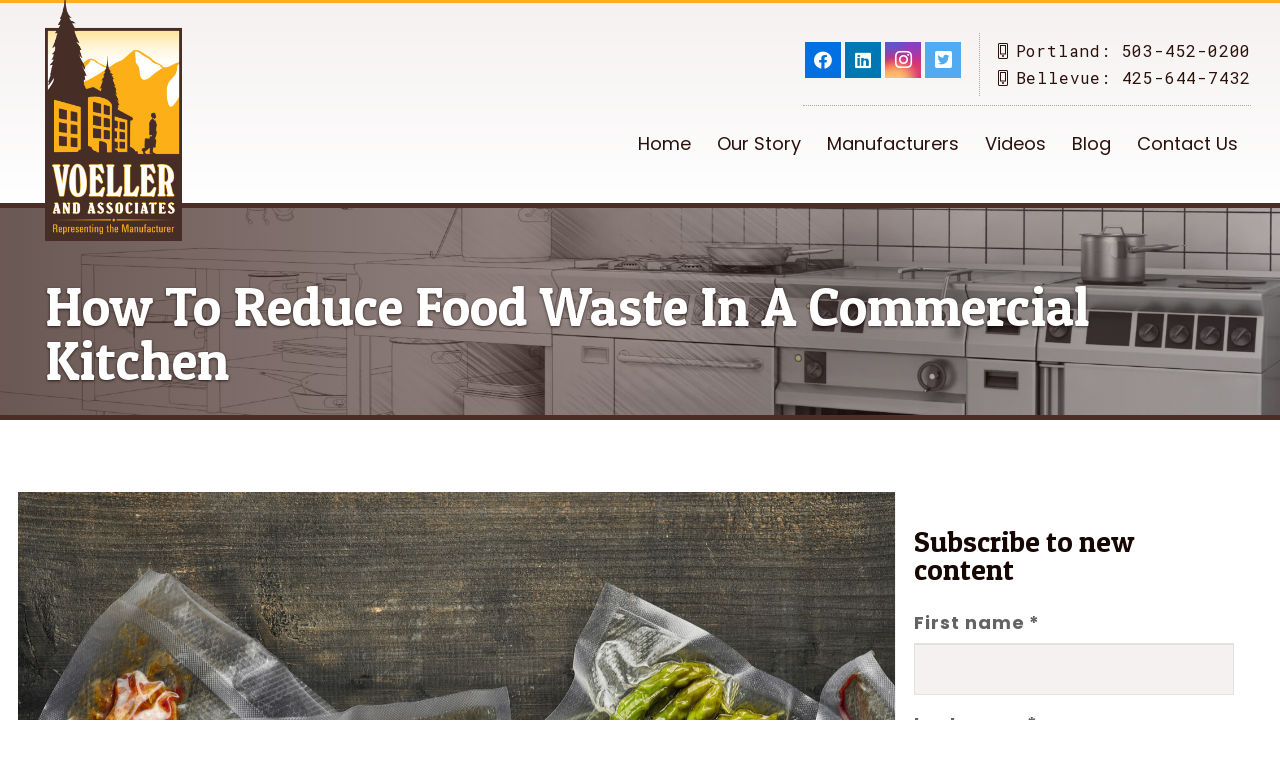

--- FILE ---
content_type: text/html; charset=UTF-8
request_url: https://solutions.voeller.com/blog/reduce-food-waste-in-commercial-kitchen
body_size: 9123
content:
<!doctype html><html lang="en-us"><head>
    <meta charset="utf-8">
    <title>How To Reduce Food Waste In A Commercial Kitchen</title>
    
    <meta name="description" content="Food waste is a big concern in the United States and in restaurants. Finding a way to reduce waste is important, and also easily solved with the right equipment.">
    
    
<link type="text/css" rel="stylesheet" href="https://solutions.voeller.com/hubfs/hub_generated/template_assets/1/61608034049/1741488779937/template__blog.min.css">

    
    
    
    <meta name="viewport" content="width=device-width, initial-scale=1">

    
    <meta property="og:description" content="Food waste is a big concern in the United States and in restaurants. Finding a way to reduce waste is important, and also easily solved with the right equipment.">
    <meta property="og:title" content="How To Reduce Food Waste In A Commercial Kitchen">
    <meta name="twitter:description" content="Food waste is a big concern in the United States and in restaurants. Finding a way to reduce waste is important, and also easily solved with the right equipment.">
    <meta name="twitter:title" content="How To Reduce Food Waste In A Commercial Kitchen">

    

    
    <style>
a.cta_button{-moz-box-sizing:content-box !important;-webkit-box-sizing:content-box !important;box-sizing:content-box !important;vertical-align:middle}.hs-breadcrumb-menu{list-style-type:none;margin:0px 0px 0px 0px;padding:0px 0px 0px 0px}.hs-breadcrumb-menu-item{float:left;padding:10px 0px 10px 10px}.hs-breadcrumb-menu-divider:before{content:'›';padding-left:10px}.hs-featured-image-link{border:0}.hs-featured-image{float:right;margin:0 0 20px 20px;max-width:50%}@media (max-width: 568px){.hs-featured-image{float:none;margin:0;width:100%;max-width:100%}}.hs-screen-reader-text{clip:rect(1px, 1px, 1px, 1px);height:1px;overflow:hidden;position:absolute !important;width:1px}
</style>

<link rel="stylesheet" href="https://solutions.voeller.com/hubfs/hub_generated/template_assets/1/61605185395/1741488779140/template_main.min.css">
<link rel="stylesheet" href="https://solutions.voeller.com/hubfs/hub_generated/template_assets/1/61611971711/1741488786533/template_theme-overrides.css">
<link rel="stylesheet" href="https://fonts.googleapis.com/css?family=Patua%20One%3A400%7CPoppins%3A400%2C400italic%2C700%2C700italic%7CRoboto%20Mono%3A400&amp;display=swap">
<link rel="stylesheet" href="https://solutions.voeller.com/hubfs/hub_generated/module_assets/1/61611971673/1741339904655/module_social-icons.min.css">
<link rel="stylesheet" href="https://solutions.voeller.com/hubfs/hub_generated/module_assets/1/64882996397/1741339911015/module_post-banner-static.min.css">
<link rel="stylesheet" href="/hs/hsstatic/AsyncSupport/static-1.501/sass/comments_listing_asset.css">
<link rel="stylesheet" href="https://solutions.voeller.com/hubfs/hub_generated/module_assets/1/61620751796/1741339905910/module_Contact_Details.min.css">
    

    
<!--  Added by GoogleAnalytics integration -->
<script>
var _hsp = window._hsp = window._hsp || [];
_hsp.push(['addPrivacyConsentListener', function(consent) { if (consent.allowed || (consent.categories && consent.categories.analytics)) {
  (function(i,s,o,g,r,a,m){i['GoogleAnalyticsObject']=r;i[r]=i[r]||function(){
  (i[r].q=i[r].q||[]).push(arguments)},i[r].l=1*new Date();a=s.createElement(o),
  m=s.getElementsByTagName(o)[0];a.async=1;a.src=g;m.parentNode.insertBefore(a,m)
})(window,document,'script','//www.google-analytics.com/analytics.js','ga');
  ga('create','UA-222689211-1','auto');
  ga('send','pageview');
}}]);
</script>

<!-- /Added by GoogleAnalytics integration -->


<!-- Global site tag (gtag.js) - Google Analytics -->
<script async src="https://www.googletagmanager.com/gtag/js?id=G-594H860C9X"></script>
<script>
  window.dataLayer = window.dataLayer || [];
  function gtag(){dataLayer.push(arguments);}
  gtag('js', new Date());

  gtag('config', 'G-594H860C9X');
</script>
<link rel="amphtml" href="https://solutions.voeller.com/blog/reduce-food-waste-in-commercial-kitchen?hs_amp=true">

<meta property="og:image" content="https://solutions.voeller.com/hubfs/Voeller%20How%20To%20Reduce%20Food%20Waste%20Header%20Image.png">
<meta property="og:image:width" content="1600">
<meta property="og:image:height" content="900">

<meta name="twitter:image" content="https://solutions.voeller.com/hubfs/Voeller%20How%20To%20Reduce%20Food%20Waste%20Header%20Image.png">


<meta property="og:url" content="https://solutions.voeller.com/blog/reduce-food-waste-in-commercial-kitchen">
<meta name="twitter:card" content="summary_large_image">

<link rel="canonical" href="https://solutions.voeller.com/blog/reduce-food-waste-in-commercial-kitchen">

<meta property="og:type" content="article">
<link rel="alternate" type="application/rss+xml" href="https://solutions.voeller.com/blog/rss.xml">
<meta name="twitter:domain" content="solutions.voeller.com">
<script src="//platform.linkedin.com/in.js" type="text/javascript">
    lang: en_US
</script>

<meta http-equiv="content-language" content="en-us">






  <meta name="generator" content="HubSpot"></head>
  <body>
    <div class="body-wrapper   hs-content-id-69757346078 hs-blog-post hs-blog-id-64354865011">
      
      <div data-global-resource-path="Voeller_and_Associates_December2021/templates/partials/header.html"><header class="header">
  <div class="header-wrapper">
    <div class="header-container">
      <div class="custom-top-header">

      </div>
      <div class="custom-middle-header">
        <div class="content-wrapper">
          <div class="custom-middle-container">
            <div class="custom-logo-wrapper custom-left">
              <div id="hs_cos_wrapper_Header-logo-desktop" class="hs_cos_wrapper hs_cos_wrapper_widget hs_cos_wrapper_type_module widget-type-logo" style="" data-hs-cos-general-type="widget" data-hs-cos-type="module">
  






















  
  <span id="hs_cos_wrapper_Header-logo-desktop_hs_logo_widget" class="hs_cos_wrapper hs_cos_wrapper_widget hs_cos_wrapper_type_logo" style="" data-hs-cos-general-type="widget" data-hs-cos-type="logo"><a href="https://www.voeller.com/" id="hs-link-Header-logo-desktop_hs_logo_widget" style="border-width:0px;border:0px;"><img src="https://solutions.voeller.com/hs-fs/hubfs/raw_assets/public/Voeller_and_Associates_December2021/images/logo-v.png?width=964&amp;name=logo-v.png" class="hs-image-widget " height="0" style="height: auto;width:964px;border-width:0px;border:0px;" width="964" alt="voeller" title="voeller" srcset="https://solutions.voeller.com/hs-fs/hubfs/raw_assets/public/Voeller_and_Associates_December2021/images/logo-v.png?width=482&amp;name=logo-v.png 482w, https://solutions.voeller.com/hs-fs/hubfs/raw_assets/public/Voeller_and_Associates_December2021/images/logo-v.png?width=964&amp;name=logo-v.png 964w, https://solutions.voeller.com/hs-fs/hubfs/raw_assets/public/Voeller_and_Associates_December2021/images/logo-v.png?width=1446&amp;name=logo-v.png 1446w, https://solutions.voeller.com/hs-fs/hubfs/raw_assets/public/Voeller_and_Associates_December2021/images/logo-v.png?width=1928&amp;name=logo-v.png 1928w, https://solutions.voeller.com/hs-fs/hubfs/raw_assets/public/Voeller_and_Associates_December2021/images/logo-v.png?width=2410&amp;name=logo-v.png 2410w, https://solutions.voeller.com/hs-fs/hubfs/raw_assets/public/Voeller_and_Associates_December2021/images/logo-v.png?width=2892&amp;name=logo-v.png 2892w" sizes="(max-width: 964px) 100vw, 964px"></a></span>
</div>
            </div>
            <div class="custom-right">
              <div class="custom-right-wrapper">
                <div class="custom-right-top-container">
                  <div class="custom-header-social-icons">
                    <div id="hs_cos_wrapper_social-icons" class="hs_cos_wrapper hs_cos_wrapper_widget hs_cos_wrapper_type_module" style="" data-hs-cos-general-type="widget" data-hs-cos-type="module"><div class="custom-social">
<div class="icons facebook">
  
  
  <a href="https://www.facebook.com/voellerandassociates" target="_blank" rel="noopener">
    <i class="fab fa-facebook"></i>
  </a>
  <div class="w-socials-item-popup"><span>Facebook</span></div>
</div>

<div class="icons linkedin">
  
  
  <a href="https://www.linkedin.com/company/voeller-and-associates/" target="_blank" rel="noopener">
    <i class="fab fa-linkedin"></i>
  </a>
  <div class="w-socials-item-popup"><span>LinkedIn</span></div>
</div>


<div class="icons instagram">
  
  
  <a href="https://www.instagram.com/voellerandassoc/" target="_blank" rel="noopener">
    <i class="fab fa-instagram"></i>
  </a>
  <div class="w-socials-item-popup"><span>Instagram</span></div>
</div>
  
  <div class="icons twitter">
  
  
  <a href="https://twitter.com/voellerandassoc" target="_blank" rel="noopener">
    <i class="fab fa-twitter"></i>
  </a>
  <div class="w-socials-item-popup"><span>Twitter</span></div>
</div>

</div></div>
                  </div>
                  <div class="custom-content-wrapper">
                    <div id="hs_cos_wrapper_tontact-numbers" class="hs_cos_wrapper hs_cos_wrapper_widget hs_cos_wrapper_type_module widget-type-rich_text" style="" data-hs-cos-general-type="widget" data-hs-cos-type="module"><span id="hs_cos_wrapper_tontact-numbers_" class="hs_cos_wrapper hs_cos_wrapper_widget hs_cos_wrapper_type_rich_text" style="" data-hs-cos-general-type="widget" data-hs-cos-type="rich_text"><div>
<a href="tel:5034520200">
<i class="fal fa-mobile-alt"></i><span>Portland: 503-452-0200</span>
</a>
</div>
<div>
<a href="tel:4256447432">
<i class="fal fa-mobile-alt"></i><span>Bellevue: 425-644-7432</span>
</a>
</div></span></div>
                  </div>  

                </div>
                <div class="custom-right-bottom-container custom-menu-wrapper">
                  <div id="hs_cos_wrapper_header-menu" class="hs_cos_wrapper hs_cos_wrapper_widget hs_cos_wrapper_type_module widget-type-menu" style="" data-hs-cos-general-type="widget" data-hs-cos-type="module">
<span id="hs_cos_wrapper_header-menu_" class="hs_cos_wrapper hs_cos_wrapper_widget hs_cos_wrapper_type_menu" style="" data-hs-cos-general-type="widget" data-hs-cos-type="menu"><div id="hs_menu_wrapper_header-menu_" class="hs-menu-wrapper active-branch flyouts hs-menu-flow-horizontal" role="navigation" data-sitemap-name="default" data-menu-id="61614055297" aria-label="Navigation Menu">
 <ul role="menu">
  <li class="hs-menu-item hs-menu-depth-1" role="none"><a href="https://www.voeller.com/" role="menuitem">Home</a></li>
  <li class="hs-menu-item hs-menu-depth-1" role="none"><a href="https://www.voeller.com/our-story/" role="menuitem">Our Story</a></li>
  <li class="hs-menu-item hs-menu-depth-1" role="none"><a href="https://www.voeller.com/manufacturers/" role="menuitem">Manufacturers</a></li>
  <li class="hs-menu-item hs-menu-depth-1" role="none"><a href="https://solutions.voeller.com/videos" role="menuitem">Videos</a></li>
  <li class="hs-menu-item hs-menu-depth-1" role="none"><a href="https://solutions.voeller.com/blog" role="menuitem">Blog</a></li>
  <li class="hs-menu-item hs-menu-depth-1" role="none"><a href="https://www.voeller.com/contact/" role="menuitem">Contact Us</a></li>
  <li class="hs-menu-item hs-menu-depth-1" role="none"><a href="javascript:;" role="menuitem"></a></li>
 </ul>
</div></span></div>
                </div>
              </div>
              
              <div class="trigger_container">
                <div class="trigger-wrapper">
                  <a>
                  <span>menu</span>
                    <div class="trigger">
                      <span></span>
                      
                    </div>
                  </a>
                </div>
              </div>
              
            </div>
          </div>          
        </div>

      </div>
      <div class="custom-bottom-header">
        <div class="custom-mobile-content-wrapper">
          <div id="hs_cos_wrapper_address" class="hs_cos_wrapper hs_cos_wrapper_widget hs_cos_wrapper_type_module widget-type-rich_text" style="" data-hs-cos-general-type="widget" data-hs-cos-type="module"><span id="hs_cos_wrapper_address_" class="hs_cos_wrapper hs_cos_wrapper_widget hs_cos_wrapper_type_rich_text" style="" data-hs-cos-general-type="widget" data-hs-cos-type="rich_text"><div>
<a href="tel:5034520200">
<i class="fal fa-mobile-alt"></i><span>Portland: 503-452-0200</span>
</a>
</div>
<div>
<a href="tel:4256447432">
<i class="fal fa-mobile-alt"></i><span>Bellevue: 425-644-7432</span>
</a>
</div></span></div>
        </div>  

      </div>
    </div>

  </div>
</header></div>
      

      




<div id="hs_cos_wrapper_post-banner-static" class="hs_cos_wrapper hs_cos_wrapper_widget hs_cos_wrapper_type_module" style="" data-hs-cos-general-type="widget" data-hs-cos-type="module"><div class="custom-banner-group post-banner-group">
  <div class="banner-wrapper" style="background-image: url(https://solutions.voeller.com/hubfs/banner-image.jpg);">
<!--  -->
    
    <div class="banner-container">
      <div class="banner-content-wrapper">
        <div class="custom-banner-container">
          <div class="banner-padding-wrapper">
            <div class="banner-top-height-container">

            </div>
            <div class="banner-content">
              <div class="blog-title">
                <h1><span id="hs_cos_wrapper_name" class="hs_cos_wrapper hs_cos_wrapper_meta_field hs_cos_wrapper_type_text" style="" data-hs-cos-general-type="meta_field" data-hs-cos-type="text">How To Reduce Food Waste In A Commercial Kitchen</span> </h1>
              </div>
              <div class="blog-bread-crumbs">
                <ul class="bread-crumbs">
                  <li>
                    <a href="https://www.voeller.com/">
                      <span>Home</span>
                    </a>
                  </li>

                  <li class="bread-crumbs-icon">
                    <i class="fal fa-angle-right"></i>
                  </li>
                  <li>
                    <a href="https://solutions.voeller.com/blog">
                      <span>Voeller &amp; Associates | Foodservice Equipment Blog</span>
                    </a>
                  </li>

                  <li class="bread-crumbs-icon">
                    <i class="fal fa-angle-right"></i>
                  </li>
                  <li>
                    <a href="">
                      <span><span id="hs_cos_wrapper_name" class="hs_cos_wrapper hs_cos_wrapper_meta_field hs_cos_wrapper_type_text" style="" data-hs-cos-general-type="meta_field" data-hs-cos-type="text">How To Reduce Food Waste In A Commercial Kitchen</span></span></a>
                  </li>
                </ul>
              </div>
            </div>
            <div class="banner-bottom-height-container">

            </div>

          </div>
        </div>

      </div>
    </div>

  </div>
</div></div>
  

  <main id="main-content" class="body-container-wrapper">
    <div class="body-container body-container--blog-post custom-post-wrapper">

 <div class="main-flex-wrapper">

         
      <div class="content-wrapper">
        <div class="custom-page-center">
          <img class="featured-image" src="https://solutions.voeller.com/hubfs/Voeller%20How%20To%20Reduce%20Food%20Waste%20Header%20Image.png">
          <article class="blog-post">
            <div class="blog-post__body">
              <span id="hs_cos_wrapper_post_body" class="hs_cos_wrapper hs_cos_wrapper_meta_field hs_cos_wrapper_type_rich_text" style="" data-hs-cos-general-type="meta_field" data-hs-cos-type="rich_text"><p>Foodservice professionals are acutely aware that a large amount of food goes to waste in a <a data-cke-saved-href="https://www.voeller.com/" href="https://www.voeller.com/">commercial kitchen</a>. According to the U.S. Department of Agriculture, there are approximately 133 billion pounds of&nbsp;<a data-cke-saved-href="https://www.usda.gov/foodwaste/faqs" href="https://www.usda.gov/foodwaste/faqs">food waste</a> every year. In the restaurant industry, an <a data-cke-saved-href="https://greenblue.org/changing-behavior-to-reduce-food-waste-in-restaurants/" href="https://greenblue.org/changing-behavior-to-reduce-food-waste-in-restaurants/">estimated half-pound of food per meal</a> is wasted.&nbsp;</p>
<p>Many companies in the restaurant and foodservice industries are tackling the problem of food waste by finding creative solutions such as utilizing food banks and composting facilities or techniques. However, there are other ways to reduce food waste that commercial kitchens can use.<!--more--></p>
<h2>Hot Food Storage</h2>
<p>When people hear the word “refrigerator,”&nbsp;the automatic assumption is a storage unit for keeping food cold and safe. However, a hot fridge is another type of food storage unit.</p>
<p>In the restaurant industry, keeping food warm and ready to serve is important. Maintaining a constant heat temperature helps to avoid keeping food in&nbsp;what is known as <a data-cke-saved-href="https://www.fsis.usda.gov/food-safety/safe-food-handling-and-preparation/food-safety-basics/how-temperatures-affect-food" href="https://www.fsis.usda.gov/food-safety/safe-food-handling-and-preparation/food-safety-basics/how-temperatures-affect-food">"the danger zone,"</a> a temperature range between 40F and 140F in which&nbsp;bacteria can flourish and make food dangerous to consume. Multiple orders can roll in at one time, and it may take a while for the food to be&nbsp;served to&nbsp;patrons. But by using a hot fridge, such as <a data-cke-saved-href="https://www.unox.com/en_gb/evereo-product-page/" href="https://www.unox.com/en_gb/evereo-product-page/">Evereo UNOX</a>, restaurants can prepare larger portions of food and keep it at a steady temperature to make sure meals stay fresh. It also allows quicker turnaround for serving customers because prepared food doesn't have to go to waste with proper hot food storage.</p>
<h2>Vacuum Sealing Systems</h2>
<p>Vacuum Packaging is a quick and easy way to extend the shelf life of your food product, seal in the freshness and reduce or even eliminate food waste. Using a professional commercial grade vacuum packaging machine like <a href="https://www.henkelman.com/" rel="noopener" target="_blank"><span style="font-weight: bold;">Henkelman,</span></a> you achieve a maximum vacuum by extracting up to 99.8% air from your product, bag, and chamber. Once the vacuum cycle is finished, the bag is professionally sealed, giving you tamper-proof packaging.</p>
<p>The <a href="https://www.henkelman.com/us/vacuum-sealers/boxer/" rel="noopener" target="_blank"><span style="font-weight: bold;">Henkelman Boxer CombiVac</span></a> is a sensor controlled unit that allows you to set the vacuum by percentage versus time, this means you achieve the vacuum you require every time. The CombiVac also has an array of other features for example, liquid control sensor to safely package liquids, soft air function to package fragile or sharp products, label printing for HACCP compliance, rapid marinating &amp; tenderizing cycles to name a few.</p>
<h2>Blast Chillers</h2>
<p>Another way for food operators to abate food waste is by investing in a blast chiller &amp; shock freezer, such as the <a href="https://www.irinoxprofessional.com/usa/products/blast-chillers-shock-freezers/multifresh%C2%AE-next-1/" rel="noopener" target="_blank">IRINOX MultiFresh</a> and <a href="https://www.irinoxprofessional.com/usa/products/blast-chillers-shock-freezers/easyfresh%C2%AE-next-1/" rel="noopener" target="_blank">EasyFresh models</a>. With proper cooling of hot foods continuing to be one of the biggest pressure points in kitchens across the country, time/temperature abuse remains one of the biggest reasons for food waste and foodborne illnesses. Blast Chillers and Shock Freezers enable you to rapidly chill food products through the <a href="https://www.healthline.com/nutrition/temperature-danger-zone" rel="noopener" target="_blank">temperature danger zone</a>, with the most prolific of them being able to begin the chilling process directly from the heat source without any prior tempering necessary.<br><br><a href="https://www.irinoxprofessional.com/usa/products/blast-chillers-shock-freezers/multifresh%C2%AE-next-1/" rel="noopener" target="_blank">IRINOX Blast Chilling and Shock Freezing Technology</a> allows for rapid chilling of food items directly from the heat source, minimizing the time spent within the temperature danger zone – and hence the bacterial load on food product, thus increasing the shelf life of food products by up to 2-3 times. The IRINOX Shock Freezing Technology, specifically, completely changes the perception of freezing, allowing for micro-crystallization throughout the product, minimizing cell damage and ensuring true long-term storage capabilities. Being able to buy food product on market price valleys - and shock freeze them for later use – allows for more control over your food cost</p>
<h3>Ready to learn how to unlock your kitchen's ultimate potential? Schedule a FREE Kitchen Review with a knowledgeable Voeller team member today.&nbsp;</h3>
<p><!--HubSpot Call-to-Action Code --><span class="hs-cta-wrapper" id="hs-cta-wrapper-3195b391-e639-42b9-97d6-af813a4ca98e"><span class="hs-cta-node hs-cta-3195b391-e639-42b9-97d6-af813a4ca98e" id="hs-cta-3195b391-e639-42b9-97d6-af813a4ca98e"><!--[if lte IE 8]><div id="hs-cta-ie-element"></div><![endif]--><a href="https://cta-redirect.hubspot.com/cta/redirect/21094057/3195b391-e639-42b9-97d6-af813a4ca98e" target="_blank" rel="noopener"><img class="hs-cta-img" id="hs-cta-img-3195b391-e639-42b9-97d6-af813a4ca98e" style="border-width:0px;" height="500" width="850" src="https://no-cache.hubspot.com/cta/default/21094057/3195b391-e639-42b9-97d6-af813a4ca98e.png" alt="Kitchen Review"></a></span><script charset="utf-8" src="/hs/cta/cta/current.js"></script><script type="text/javascript"> hbspt.cta._relativeUrls=true;hbspt.cta.load(21094057, '3195b391-e639-42b9-97d6-af813a4ca98e', {"useNewLoader":"true","region":"na1"}); </script></span><!-- end HubSpot Call-to-Action Code --></p>
<p>&nbsp;</p></span>
            </div>
            
            <div class="blog-comments">
              <div id="hs_cos_wrapper_blog_comments" class="hs_cos_wrapper hs_cos_wrapper_widget hs_cos_wrapper_type_module widget-type-blog_comments" style="" data-hs-cos-general-type="widget" data-hs-cos-type="module"><span id="hs_cos_wrapper_blog_comments_blog_comments" class="hs_cos_wrapper hs_cos_wrapper_widget hs_cos_wrapper_type_blog_comments" style="" data-hs-cos-general-type="widget" data-hs-cos-type="blog_comments">
<div class="section post-footer">
    <div id="comments-listing" class="new-comments"></div>
    
      <div id="hs_form_target_ff62d38d-587c-4eae-81be-5b43f64b9b11"></div>
      
      
      
      
    
</div>

</span></div>
            </div>
            
          </article>
        </div>
      </div>
      
      
      
            

 <div class="tmc-sidebar">

<div class="custom-form-wrapper">
  
   <h3 style="font-size: 1.6rem">
     Subscribe to new content
  </h3>
<span id="hs_cos_wrapper_blog_subscribe_form" class="hs_cos_wrapper hs_cos_wrapper_widget hs_cos_wrapper_type_form" style="" data-hs-cos-general-type="widget" data-hs-cos-type="form"><h3 id="hs_cos_wrapper_blog_subscribe_form_title" class="hs_cos_wrapper form-title" data-hs-cos-general-type="widget_field" data-hs-cos-type="text">Subscribe to our newsletter!</h3>

<div id="hs_form_target_blog_subscribe_form"></div>









</span>
</div>
   <div class="sidebar-lists">
     
  
     <div>
       
        <div class="sidebar-list-title">Recent Posts:</div>
      
      
      
       <div class="post-title" style="margin:0; margin-bottom: .25rem"><a href="https://solutions.voeller.com/blog/hidden-costs-outdated-commercial-kitchen-equipment">The Hidden Costs of Outdated Commercial Kitchen Equipment</a></div>
      
       <div class="post-title" style="margin:0; margin-bottom: .25rem"><a href="https://solutions.voeller.com/blog/grocery-solutions-citrus-america">Innovative Grocery Solutions with Citrus America</a></div>
      
       <div class="post-title" style="margin:0; margin-bottom: .25rem"><a href="https://solutions.voeller.com/blog/understanding-commercial-kitchen-challenges">Overcoming 6 Common Challenges in Commercial Kitchens</a></div>
      
       <div class="post-title" style="margin:0; margin-bottom: .25rem"><a href="https://solutions.voeller.com/blog/rise-popularity-of-cstore-meals">The Rise in Popularity of C-Store Meals</a></div>
      
       <div class="post-title" style="margin:0; margin-bottom: .25rem"><a href="https://solutions.voeller.com/blog/brand-spotlight-bum-outdoor-furniture">Brand Spotlight: BUM Outdoor Commercial Furniture</a></div>
      
     </div>
      
    
    <div>
      <div class="sidebar-list-title">
        List By Topic:
      </div>
      
<ul style="list-style: none; margin: 0; padding:0">

  <li style="margin:0; margin-bottom: .25rem"><a href="https://solutions.voeller.com/blog/tag/trends">Trends (13)</a></li>

  <li style="margin:0; margin-bottom: .25rem"><a href="https://solutions.voeller.com/blog/tag/restaurants">Restaurants (11)</a></li>

  <li style="margin:0; margin-bottom: .25rem"><a href="https://solutions.voeller.com/blog/tag/bar">Bar (6)</a></li>

  <li style="margin:0; margin-bottom: .25rem"><a href="https://solutions.voeller.com/blog/tag/food-waste">Food Waste (6)</a></li>

  <li style="margin:0; margin-bottom: .25rem"><a href="https://solutions.voeller.com/blog/tag/grocery">Grocery (5)</a></li>

  <li style="margin:0; margin-bottom: .25rem"><a href="https://solutions.voeller.com/blog/tag/hospitality">Hospitality (5)</a></li>

  <li style="margin:0; margin-bottom: .25rem"><a href="https://solutions.voeller.com/blog/tag/bum-outdoor">BUM Outdoor (4)</a></li>

  <li style="margin:0; margin-bottom: .25rem"><a href="https://solutions.voeller.com/blog/tag/federal">Federal (4)</a></li>

  <li style="margin:0; margin-bottom: .25rem"><a href="https://solutions.voeller.com/blog/tag/irinox">Irinox (4)</a></li>

  <li style="margin:0; margin-bottom: .25rem"><a href="https://solutions.voeller.com/blog/tag/k-12">K-12 (4)</a></li>

  <li style="margin:0; margin-bottom: .25rem"><a href="https://solutions.voeller.com/blog/tag/unox">UNOX (4)</a></li>

  <li style="margin:0; margin-bottom: .25rem"><a href="https://solutions.voeller.com/blog/tag/glastender">Glastender (3)</a></li>

  <li style="margin:0; margin-bottom: .25rem"><a href="https://solutions.voeller.com/blog/tag/lti">LTI (3)</a></li>

  <li style="margin:0; margin-bottom: .25rem"><a href="https://solutions.voeller.com/blog/tag/beverage">Beverage (2)</a></li>

  <li style="margin:0; margin-bottom: .25rem"><a href="https://solutions.voeller.com/blog/tag/energy-efficiency">Energy Efficiency (2)</a></li>

  <li style="margin:0; margin-bottom: .25rem"><a href="https://solutions.voeller.com/blog/tag/forbes">Forbes (2)</a></li>

  <li style="margin:0; margin-bottom: .25rem"><a href="https://solutions.voeller.com/blog/tag/henkelman">Henkelman (2)</a></li>

  <li style="margin:0; margin-bottom: .25rem"><a href="https://solutions.voeller.com/blog/tag/labor">Labor (2)</a></li>

  <li style="margin:0; margin-bottom: .25rem"><a href="https://solutions.voeller.com/blog/tag/norlake">Norlake (2)</a></li>

  <li style="margin:0; margin-bottom: .25rem"><a href="https://solutions.voeller.com/blog/tag/utility-refrigeration">Utility Refrigeration (2)</a></li>

  <li style="margin:0; margin-bottom: .25rem"><a href="https://solutions.voeller.com/blog/tag/voeller-associates">Voeller &amp; Associates (2)</a></li>

  <li style="margin:0; margin-bottom: .25rem"><a href="https://solutions.voeller.com/blog/tag/emu">emu (2)</a></li>

  <li style="margin:0; margin-bottom: .25rem"><a href="https://solutions.voeller.com/blog/tag/automation">Automation (1)</a></li>

  <li style="margin:0; margin-bottom: .25rem"><a href="https://solutions.voeller.com/blog/tag/bsi">BSI (1)</a></li>

  <li style="margin:0; margin-bottom: .25rem"><a href="https://solutions.voeller.com/blog/tag/bakery">Bakery (1)</a></li>

  <li style="margin:0; margin-bottom: .25rem"><a href="https://solutions.voeller.com/blog/tag/citrus-america">Citrus America (1)</a></li>

  <li style="margin:0; margin-bottom: .25rem"><a href="https://solutions.voeller.com/blog/tag/design-form-furnishings">Design Form Furnishings (1)</a></li>

  <li style="margin:0; margin-bottom: .25rem"><a href="https://solutions.voeller.com/blog/tag/evereo">Evereo (1)</a></li>

  <li style="margin:0; margin-bottom: .25rem"><a href="https://solutions.voeller.com/blog/tag/gemini-bakery-equipment">Gemini Bakery Equipment (1)</a></li>

  <li style="margin:0; margin-bottom: .25rem"><a href="https://solutions.voeller.com/blog/tag/healthcare">Healthcare (1)</a></li>

  <li style="margin:0; margin-bottom: .25rem"><a href="https://solutions.voeller.com/blog/tag/refrigeration">Refrigeration (1)</a></li>

  <li style="margin:0; margin-bottom: .25rem"><a href="https://solutions.voeller.com/blog/tag/streivor-air-systems">Streivor Air Systems (1)</a></li>

  <li style="margin:0; margin-bottom: .25rem"><a href="https://solutions.voeller.com/blog/tag/venancio">Venancio (1)</a></li>

  <li style="margin:0; margin-bottom: .25rem"><a href="https://solutions.voeller.com/blog/tag/ventilation">Ventilation (1)</a></li>

</ul>
    </div>
    
 </div>

  </div>
      
      
      
      
      </div>
<!--       End flex container -->
      
      
      
      
 
     </div>

      
  </main>

  



      
      <div data-global-resource-path="Voeller_and_Associates_December2021/templates/partials/footer.html"><footer class="footer">

	<div class="footer_wrapper">
		<div class="footer_container">
			<div class="content-wrapper style=">
				<div class="custom-col-container flex">
					<div class="custom-col text-center ">
								
  






















  
  <span id="hs_cos_wrapper_footer-logo_hs_logo_widget" class="hs_cos_wrapper hs_cos_wrapper_widget hs_cos_wrapper_type_logo" style="" data-hs-cos-general-type="widget" data-hs-cos-type="logo"><a href="https://www.voeller.com/" id="hs-link-footer-logo_hs_logo_widget" style="border-width:0px;border:0px;"><img src="https://solutions.voeller.com/hs-fs/hubfs/raw_assets/public/Voeller_and_Associates_December2021/images/footer-logo.png?width=150&amp;name=footer-logo.png" class="hs-image-widget " height="0" style="height: auto;width:150px;border-width:0px;border:0px;" width="150" alt="voeller" title="voeller" srcset="https://solutions.voeller.com/hs-fs/hubfs/raw_assets/public/Voeller_and_Associates_December2021/images/footer-logo.png?width=75&amp;name=footer-logo.png 75w, https://solutions.voeller.com/hs-fs/hubfs/raw_assets/public/Voeller_and_Associates_December2021/images/footer-logo.png?width=150&amp;name=footer-logo.png 150w, https://solutions.voeller.com/hs-fs/hubfs/raw_assets/public/Voeller_and_Associates_December2021/images/footer-logo.png?width=225&amp;name=footer-logo.png 225w, https://solutions.voeller.com/hs-fs/hubfs/raw_assets/public/Voeller_and_Associates_December2021/images/footer-logo.png?width=300&amp;name=footer-logo.png 300w, https://solutions.voeller.com/hs-fs/hubfs/raw_assets/public/Voeller_and_Associates_December2021/images/footer-logo.png?width=375&amp;name=footer-logo.png 375w, https://solutions.voeller.com/hs-fs/hubfs/raw_assets/public/Voeller_and_Associates_December2021/images/footer-logo.png?width=450&amp;name=footer-logo.png 450w" sizes="(max-width: 150px) 100vw, 150px"></a></span>

					</div>
					<div class="custom-col text-center ">
						<div class="menu-wrapper text-center">
								<div id="hs_cos_wrapper_Footer-menu_text-center" class="hs_cos_wrapper hs_cos_wrapper_widget hs_cos_wrapper_type_module widget-type-menu" style="" data-hs-cos-general-type="widget" data-hs-cos-type="module">
<span id="hs_cos_wrapper_Footer-menu_text-center_" class="hs_cos_wrapper hs_cos_wrapper_widget hs_cos_wrapper_type_menu" style="" data-hs-cos-general-type="widget" data-hs-cos-type="menu"><div id="hs_menu_wrapper_Footer-menu_text-center_" class="hs-menu-wrapper active-branch flyouts hs-menu-flow-horizontal" role="navigation" data-sitemap-name="default" data-menu-id="61623842186" aria-label="Navigation Menu">
 <ul role="menu">
  <li class="hs-menu-item hs-menu-depth-1" role="none"><a href="javascript:;" role="menuitem">Get in Touch</a></li>
  <li class="hs-menu-item hs-menu-depth-1" role="none"><a href="Doug@Voeller.com" role="menuitem">Doug Voeller</a></li>
  <li class="hs-menu-item hs-menu-depth-1" role="none"><a href="dave@voeller.com" role="menuitem">Dave Voeller</a></li>
  <li class="hs-menu-item hs-menu-depth-1" role="none"><a href="Joan@Voeller.com" role="menuitem">Joan Sachs</a></li>
  <li class="hs-menu-item hs-menu-depth-1" role="none"><a href="Jill@Voeller.com" role="menuitem">Jill Voeller</a></li>
  <li class="hs-menu-item hs-menu-depth-1" role="none"><a href="Steve%20Schmalz" role="menuitem">Steve Schmalz</a></li>
  <li class="hs-menu-item hs-menu-depth-1" role="none"><a href="https://www.voeller.com/contact/" role="menuitem">Contact Voeller</a></li>
 </ul>
</div></span></div>
              <div class="footer-social-icons">
								<div id="hs_cos_wrapper_footer-icons" class="hs_cos_wrapper hs_cos_wrapper_widget hs_cos_wrapper_type_module" style="" data-hs-cos-general-type="widget" data-hs-cos-type="module"><div class="custom-social">
<div class="icons facebook">
  
  
  <a href="https://www.facebook.com/voellerandassociates" target="_blank" rel="noopener">
    <i class="fab fa-facebook"></i>
  </a>
  <div class="w-socials-item-popup"><span>Facebook</span></div>
</div>

<div class="icons linkedin">
  
  
  <a href="https://www.linkedin.com/company/voeller-and-associates/" target="_blank" rel="noopener">
    <i class="fab fa-linkedin"></i>
  </a>
  <div class="w-socials-item-popup"><span>LinkedIn</span></div>
</div>


<div class="icons instagram">
  
  
  <a href="https://www.instagram.com/voellerandassoc/" target="_blank" rel="noopener">
    <i class="fab fa-instagram"></i>
  </a>
  <div class="w-socials-item-popup"><span>Instagram</span></div>
</div>
  
  <div class="icons twitter">
  
  
  <a href="https://twitter.com/voellerandassoc" target="_blank" rel="noopener">
    <i class="fab fa-twitter"></i>
  </a>
  <div class="w-socials-item-popup"><span>Twitter</span></div>
</div>

</div></div>
							</div>
							</div>

					</div>
          <!-- <div class="custom-contact-detail-wrap flex align-items-start"> -->

  <div class="custom-col ">
    <div class="w-iconbox-icon"><i class="fal fa-building"></i></div>
    <div class="custom-conetnt">
      <h4>
        Bellevue Office
      </h4>
      <p>
        </p><p>4723 Lakehurst Lane<br>Bellevue, WA 98006<br>T: 425-644-7432</p>
      <p></p>
    </div>
  </div>
  <div class="custom-col">
    <div class="w-iconbox-icon"><i class="fal fa-building"></i></div>
    <div class="custom-conetnt">
      <h4>
        Portland Office
      </h4>
      <p>
        </p><p>7441 S.W. Corbett<br>Portland, OR 97219<br>T: 503-452-0200</p>
      <p></p>
    </div>
    </div>
<!-- </div> -->
				</div>
			</div>
		</div>
  </div>
  <div class="copyright-wrapper">
			<div class="content-wrapper">
				<div class="copyright-container">
					<div class="copyright-padding-container">
						<div class="copy-right-content">
							<div id="hs_cos_wrapper_copyright-text" class="hs_cos_wrapper hs_cos_wrapper_widget hs_cos_wrapper_type_module widget-type-rich_text" style="" data-hs-cos-general-type="widget" data-hs-cos-type="module"><span id="hs_cos_wrapper_copyright-text_" class="hs_cos_wrapper hs_cos_wrapper_widget hs_cos_wrapper_type_rich_text" style="" data-hs-cos-general-type="widget" data-hs-cos-type="rich_text"><p><span style="color: #a29b9a;">© 2024 Voeller &amp; Associates. All Rights Reserved. </span><!--                 <br><a href="https://www.voeller.com/sitemap/">Sitemap</a></p> --></p></span></div>
						</div>
					</div>
				</div>
			</div>
		</div>
</footer></div>
      
    </div>
    
    
    <script src="/hs/hsstatic/jquery-libs/static-1.1/jquery/jquery-1.7.1.js"></script>
<script>hsjQuery = window['jQuery'];</script>
<!-- HubSpot performance collection script -->
<script defer src="/hs/hsstatic/content-cwv-embed/static-1.1293/embed.js"></script>
<script src="https://solutions.voeller.com/hubfs/hub_generated/template_assets/1/61611971704/1741488785009/template_main.min.js"></script>
<script>
var hsVars = hsVars || {}; hsVars['language'] = 'en-us';
</script>

<script src="/hs/hsstatic/cos-i18n/static-1.53/bundles/project.js"></script>
<script src="/hs/hsstatic/keyboard-accessible-menu-flyouts/static-1.17/bundles/project.js"></script>
<script src="/hs/hsstatic/AsyncSupport/static-1.501/js/comment_listing_asset.js"></script>
<script>
  function hsOnReadyPopulateCommentsFeed() {
    var options = {
      commentsUrl: "https://api-na1.hubapi.com/comments/v3/comments/thread/public?portalId=21094057&offset=0&limit=10000&contentId=69757346078&collectionId=64354865011",
      maxThreadDepth: 1,
      showForm: true,
      
      skipAssociateContactReason: 'blogComment',
      disableContactPromotion: true,
      
      target: "hs_form_target_ff62d38d-587c-4eae-81be-5b43f64b9b11",
      replyTo: "Reply to <em>{{user}}</em>",
      replyingTo: "Replying to {{user}}"
    };
    window.hsPopulateCommentsFeed(options);
  }

  if (document.readyState === "complete" ||
      (document.readyState !== "loading" && !document.documentElement.doScroll)
  ) {
    hsOnReadyPopulateCommentsFeed();
  } else {
    document.addEventListener("DOMContentLoaded", hsOnReadyPopulateCommentsFeed);
  }

</script>


          <!--[if lte IE 8]>
          <script charset="utf-8" src="https://js.hsforms.net/forms/v2-legacy.js"></script>
          <![endif]-->
      
<script data-hs-allowed="true" src="/_hcms/forms/v2.js"></script>

        <script data-hs-allowed="true">
            hbspt.forms.create({
                portalId: '21094057',
                formId: 'ff62d38d-587c-4eae-81be-5b43f64b9b11',
                pageId: '69757346078',
                region: 'na1',
                pageName: "How To Reduce Food Waste In A Commercial Kitchen",
                contentType: 'blog-post',
                
                formsBaseUrl: '/_hcms/forms/',
                
                
                
                css: '',
                target: "#hs_form_target_ff62d38d-587c-4eae-81be-5b43f64b9b11",
                type: 'BLOG_COMMENT',
                
                submitButtonClass: 'hs-button primary',
                formInstanceId: '4503',
                getExtraMetaDataBeforeSubmit: window.hsPopulateCommentFormGetExtraMetaDataBeforeSubmit
            });

            window.addEventListener('message', function(event) {
              var origin = event.origin; var data = event.data;
              if ((origin != null && (origin === 'null' || document.location.href.toLowerCase().indexOf(origin.toLowerCase()) === 0)) && data !== null && data.type === 'hsFormCallback' && data.id == 'ff62d38d-587c-4eae-81be-5b43f64b9b11') {
                if (data.eventName === 'onFormReady') {
                  window.hsPopulateCommentFormOnFormReady({
                    successMessage: "Your comment has been received.",
                    target: "#hs_form_target_ff62d38d-587c-4eae-81be-5b43f64b9b11"
                  });
                } else if (data.eventName === 'onFormSubmitted') {
                  window.hsPopulateCommentFormOnFormSubmitted();
                }
              }
            });
        </script>
      

    <!--[if lte IE 8]>
    <script charset="utf-8" src="https://js.hsforms.net/forms/v2-legacy.js"></script>
    <![endif]-->


    <script data-hs-allowed="true">
        var options = {
            portalId: '21094057',
            formId: 'a05d5a82-19c7-4440-ac69-25274e128026',
            formInstanceId: '2932',
            
            pageId: '69757346078',
            
            region: 'na1',
            
            
            
            
            pageName: "How To Reduce Food Waste In A Commercial Kitchen",
            
            
            
            
            
            
            css: '',
            target: '#hs_form_target_blog_subscribe_form',
            
            
            
            
            
            
            
            contentType: "blog-post",
            
            
            
            formsBaseUrl: '/_hcms/forms/',
            
            
            
            formData: {
                cssClass: 'hs-form stacked hs-custom-form'
            }
        };

        options.getExtraMetaDataBeforeSubmit = function() {
            var metadata = {};
            

            if (hbspt.targetedContentMetadata) {
                var count = hbspt.targetedContentMetadata.length;
                var targetedContentData = [];
                for (var i = 0; i < count; i++) {
                    var tc = hbspt.targetedContentMetadata[i];
                     if ( tc.length !== 3) {
                        continue;
                     }
                     targetedContentData.push({
                        definitionId: tc[0],
                        criterionId: tc[1],
                        smartTypeId: tc[2]
                     });
                }
                metadata["targetedContentMetadata"] = JSON.stringify(targetedContentData);
            }

            return metadata;
        };

        hbspt.forms.create(options);
    </script>


<!-- Start of HubSpot Analytics Code -->
<script type="text/javascript">
var _hsq = _hsq || [];
_hsq.push(["setContentType", "blog-post"]);
_hsq.push(["setCanonicalUrl", "https:\/\/solutions.voeller.com\/blog\/reduce-food-waste-in-commercial-kitchen"]);
_hsq.push(["setPageId", "69757346078"]);
_hsq.push(["setContentMetadata", {
    "contentPageId": 69757346078,
    "legacyPageId": "69757346078",
    "contentFolderId": null,
    "contentGroupId": 64354865011,
    "abTestId": null,
    "languageVariantId": 69757346078,
    "languageCode": "en-us",
    
    
}]);
</script>

<script type="text/javascript" id="hs-script-loader" async defer src="/hs/scriptloader/21094057.js"></script>
<!-- End of HubSpot Analytics Code -->


<script type="text/javascript">
var hsVars = {
    render_id: "600376ab-404c-4994-86c7-e61f387619f4",
    ticks: 1767759409959,
    page_id: 69757346078,
    
    content_group_id: 64354865011,
    portal_id: 21094057,
    app_hs_base_url: "https://app.hubspot.com",
    cp_hs_base_url: "https://cp.hubspot.com",
    language: "en-us",
    analytics_page_type: "blog-post",
    scp_content_type: "",
    
    analytics_page_id: "69757346078",
    category_id: 3,
    folder_id: 0,
    is_hubspot_user: false
}
</script>


<script defer src="/hs/hsstatic/HubspotToolsMenu/static-1.432/js/index.js"></script>



<div id="fb-root"></div>
  <script>(function(d, s, id) {
  var js, fjs = d.getElementsByTagName(s)[0];
  if (d.getElementById(id)) return;
  js = d.createElement(s); js.id = id;
  js.src = "//connect.facebook.net/en_US/sdk.js#xfbml=1&version=v3.0";
  fjs.parentNode.insertBefore(js, fjs);
 }(document, 'script', 'facebook-jssdk'));</script> <script>!function(d,s,id){var js,fjs=d.getElementsByTagName(s)[0];if(!d.getElementById(id)){js=d.createElement(s);js.id=id;js.src="https://platform.twitter.com/widgets.js";fjs.parentNode.insertBefore(js,fjs);}}(document,"script","twitter-wjs");</script>
 


    
    
    
  
</body></html>

--- FILE ---
content_type: text/html; charset=utf-8
request_url: https://www.google.com/recaptcha/enterprise/anchor?ar=1&k=6LdGZJsoAAAAAIwMJHRwqiAHA6A_6ZP6bTYpbgSX&co=aHR0cHM6Ly9zb2x1dGlvbnMudm9lbGxlci5jb206NDQz&hl=en&v=N67nZn4AqZkNcbeMu4prBgzg&size=invisible&badge=inline&anchor-ms=20000&execute-ms=30000&cb=ha9oh9xz1zyd
body_size: 48974
content:
<!DOCTYPE HTML><html dir="ltr" lang="en"><head><meta http-equiv="Content-Type" content="text/html; charset=UTF-8">
<meta http-equiv="X-UA-Compatible" content="IE=edge">
<title>reCAPTCHA</title>
<style type="text/css">
/* cyrillic-ext */
@font-face {
  font-family: 'Roboto';
  font-style: normal;
  font-weight: 400;
  font-stretch: 100%;
  src: url(//fonts.gstatic.com/s/roboto/v48/KFO7CnqEu92Fr1ME7kSn66aGLdTylUAMa3GUBHMdazTgWw.woff2) format('woff2');
  unicode-range: U+0460-052F, U+1C80-1C8A, U+20B4, U+2DE0-2DFF, U+A640-A69F, U+FE2E-FE2F;
}
/* cyrillic */
@font-face {
  font-family: 'Roboto';
  font-style: normal;
  font-weight: 400;
  font-stretch: 100%;
  src: url(//fonts.gstatic.com/s/roboto/v48/KFO7CnqEu92Fr1ME7kSn66aGLdTylUAMa3iUBHMdazTgWw.woff2) format('woff2');
  unicode-range: U+0301, U+0400-045F, U+0490-0491, U+04B0-04B1, U+2116;
}
/* greek-ext */
@font-face {
  font-family: 'Roboto';
  font-style: normal;
  font-weight: 400;
  font-stretch: 100%;
  src: url(//fonts.gstatic.com/s/roboto/v48/KFO7CnqEu92Fr1ME7kSn66aGLdTylUAMa3CUBHMdazTgWw.woff2) format('woff2');
  unicode-range: U+1F00-1FFF;
}
/* greek */
@font-face {
  font-family: 'Roboto';
  font-style: normal;
  font-weight: 400;
  font-stretch: 100%;
  src: url(//fonts.gstatic.com/s/roboto/v48/KFO7CnqEu92Fr1ME7kSn66aGLdTylUAMa3-UBHMdazTgWw.woff2) format('woff2');
  unicode-range: U+0370-0377, U+037A-037F, U+0384-038A, U+038C, U+038E-03A1, U+03A3-03FF;
}
/* math */
@font-face {
  font-family: 'Roboto';
  font-style: normal;
  font-weight: 400;
  font-stretch: 100%;
  src: url(//fonts.gstatic.com/s/roboto/v48/KFO7CnqEu92Fr1ME7kSn66aGLdTylUAMawCUBHMdazTgWw.woff2) format('woff2');
  unicode-range: U+0302-0303, U+0305, U+0307-0308, U+0310, U+0312, U+0315, U+031A, U+0326-0327, U+032C, U+032F-0330, U+0332-0333, U+0338, U+033A, U+0346, U+034D, U+0391-03A1, U+03A3-03A9, U+03B1-03C9, U+03D1, U+03D5-03D6, U+03F0-03F1, U+03F4-03F5, U+2016-2017, U+2034-2038, U+203C, U+2040, U+2043, U+2047, U+2050, U+2057, U+205F, U+2070-2071, U+2074-208E, U+2090-209C, U+20D0-20DC, U+20E1, U+20E5-20EF, U+2100-2112, U+2114-2115, U+2117-2121, U+2123-214F, U+2190, U+2192, U+2194-21AE, U+21B0-21E5, U+21F1-21F2, U+21F4-2211, U+2213-2214, U+2216-22FF, U+2308-230B, U+2310, U+2319, U+231C-2321, U+2336-237A, U+237C, U+2395, U+239B-23B7, U+23D0, U+23DC-23E1, U+2474-2475, U+25AF, U+25B3, U+25B7, U+25BD, U+25C1, U+25CA, U+25CC, U+25FB, U+266D-266F, U+27C0-27FF, U+2900-2AFF, U+2B0E-2B11, U+2B30-2B4C, U+2BFE, U+3030, U+FF5B, U+FF5D, U+1D400-1D7FF, U+1EE00-1EEFF;
}
/* symbols */
@font-face {
  font-family: 'Roboto';
  font-style: normal;
  font-weight: 400;
  font-stretch: 100%;
  src: url(//fonts.gstatic.com/s/roboto/v48/KFO7CnqEu92Fr1ME7kSn66aGLdTylUAMaxKUBHMdazTgWw.woff2) format('woff2');
  unicode-range: U+0001-000C, U+000E-001F, U+007F-009F, U+20DD-20E0, U+20E2-20E4, U+2150-218F, U+2190, U+2192, U+2194-2199, U+21AF, U+21E6-21F0, U+21F3, U+2218-2219, U+2299, U+22C4-22C6, U+2300-243F, U+2440-244A, U+2460-24FF, U+25A0-27BF, U+2800-28FF, U+2921-2922, U+2981, U+29BF, U+29EB, U+2B00-2BFF, U+4DC0-4DFF, U+FFF9-FFFB, U+10140-1018E, U+10190-1019C, U+101A0, U+101D0-101FD, U+102E0-102FB, U+10E60-10E7E, U+1D2C0-1D2D3, U+1D2E0-1D37F, U+1F000-1F0FF, U+1F100-1F1AD, U+1F1E6-1F1FF, U+1F30D-1F30F, U+1F315, U+1F31C, U+1F31E, U+1F320-1F32C, U+1F336, U+1F378, U+1F37D, U+1F382, U+1F393-1F39F, U+1F3A7-1F3A8, U+1F3AC-1F3AF, U+1F3C2, U+1F3C4-1F3C6, U+1F3CA-1F3CE, U+1F3D4-1F3E0, U+1F3ED, U+1F3F1-1F3F3, U+1F3F5-1F3F7, U+1F408, U+1F415, U+1F41F, U+1F426, U+1F43F, U+1F441-1F442, U+1F444, U+1F446-1F449, U+1F44C-1F44E, U+1F453, U+1F46A, U+1F47D, U+1F4A3, U+1F4B0, U+1F4B3, U+1F4B9, U+1F4BB, U+1F4BF, U+1F4C8-1F4CB, U+1F4D6, U+1F4DA, U+1F4DF, U+1F4E3-1F4E6, U+1F4EA-1F4ED, U+1F4F7, U+1F4F9-1F4FB, U+1F4FD-1F4FE, U+1F503, U+1F507-1F50B, U+1F50D, U+1F512-1F513, U+1F53E-1F54A, U+1F54F-1F5FA, U+1F610, U+1F650-1F67F, U+1F687, U+1F68D, U+1F691, U+1F694, U+1F698, U+1F6AD, U+1F6B2, U+1F6B9-1F6BA, U+1F6BC, U+1F6C6-1F6CF, U+1F6D3-1F6D7, U+1F6E0-1F6EA, U+1F6F0-1F6F3, U+1F6F7-1F6FC, U+1F700-1F7FF, U+1F800-1F80B, U+1F810-1F847, U+1F850-1F859, U+1F860-1F887, U+1F890-1F8AD, U+1F8B0-1F8BB, U+1F8C0-1F8C1, U+1F900-1F90B, U+1F93B, U+1F946, U+1F984, U+1F996, U+1F9E9, U+1FA00-1FA6F, U+1FA70-1FA7C, U+1FA80-1FA89, U+1FA8F-1FAC6, U+1FACE-1FADC, U+1FADF-1FAE9, U+1FAF0-1FAF8, U+1FB00-1FBFF;
}
/* vietnamese */
@font-face {
  font-family: 'Roboto';
  font-style: normal;
  font-weight: 400;
  font-stretch: 100%;
  src: url(//fonts.gstatic.com/s/roboto/v48/KFO7CnqEu92Fr1ME7kSn66aGLdTylUAMa3OUBHMdazTgWw.woff2) format('woff2');
  unicode-range: U+0102-0103, U+0110-0111, U+0128-0129, U+0168-0169, U+01A0-01A1, U+01AF-01B0, U+0300-0301, U+0303-0304, U+0308-0309, U+0323, U+0329, U+1EA0-1EF9, U+20AB;
}
/* latin-ext */
@font-face {
  font-family: 'Roboto';
  font-style: normal;
  font-weight: 400;
  font-stretch: 100%;
  src: url(//fonts.gstatic.com/s/roboto/v48/KFO7CnqEu92Fr1ME7kSn66aGLdTylUAMa3KUBHMdazTgWw.woff2) format('woff2');
  unicode-range: U+0100-02BA, U+02BD-02C5, U+02C7-02CC, U+02CE-02D7, U+02DD-02FF, U+0304, U+0308, U+0329, U+1D00-1DBF, U+1E00-1E9F, U+1EF2-1EFF, U+2020, U+20A0-20AB, U+20AD-20C0, U+2113, U+2C60-2C7F, U+A720-A7FF;
}
/* latin */
@font-face {
  font-family: 'Roboto';
  font-style: normal;
  font-weight: 400;
  font-stretch: 100%;
  src: url(//fonts.gstatic.com/s/roboto/v48/KFO7CnqEu92Fr1ME7kSn66aGLdTylUAMa3yUBHMdazQ.woff2) format('woff2');
  unicode-range: U+0000-00FF, U+0131, U+0152-0153, U+02BB-02BC, U+02C6, U+02DA, U+02DC, U+0304, U+0308, U+0329, U+2000-206F, U+20AC, U+2122, U+2191, U+2193, U+2212, U+2215, U+FEFF, U+FFFD;
}
/* cyrillic-ext */
@font-face {
  font-family: 'Roboto';
  font-style: normal;
  font-weight: 500;
  font-stretch: 100%;
  src: url(//fonts.gstatic.com/s/roboto/v48/KFO7CnqEu92Fr1ME7kSn66aGLdTylUAMa3GUBHMdazTgWw.woff2) format('woff2');
  unicode-range: U+0460-052F, U+1C80-1C8A, U+20B4, U+2DE0-2DFF, U+A640-A69F, U+FE2E-FE2F;
}
/* cyrillic */
@font-face {
  font-family: 'Roboto';
  font-style: normal;
  font-weight: 500;
  font-stretch: 100%;
  src: url(//fonts.gstatic.com/s/roboto/v48/KFO7CnqEu92Fr1ME7kSn66aGLdTylUAMa3iUBHMdazTgWw.woff2) format('woff2');
  unicode-range: U+0301, U+0400-045F, U+0490-0491, U+04B0-04B1, U+2116;
}
/* greek-ext */
@font-face {
  font-family: 'Roboto';
  font-style: normal;
  font-weight: 500;
  font-stretch: 100%;
  src: url(//fonts.gstatic.com/s/roboto/v48/KFO7CnqEu92Fr1ME7kSn66aGLdTylUAMa3CUBHMdazTgWw.woff2) format('woff2');
  unicode-range: U+1F00-1FFF;
}
/* greek */
@font-face {
  font-family: 'Roboto';
  font-style: normal;
  font-weight: 500;
  font-stretch: 100%;
  src: url(//fonts.gstatic.com/s/roboto/v48/KFO7CnqEu92Fr1ME7kSn66aGLdTylUAMa3-UBHMdazTgWw.woff2) format('woff2');
  unicode-range: U+0370-0377, U+037A-037F, U+0384-038A, U+038C, U+038E-03A1, U+03A3-03FF;
}
/* math */
@font-face {
  font-family: 'Roboto';
  font-style: normal;
  font-weight: 500;
  font-stretch: 100%;
  src: url(//fonts.gstatic.com/s/roboto/v48/KFO7CnqEu92Fr1ME7kSn66aGLdTylUAMawCUBHMdazTgWw.woff2) format('woff2');
  unicode-range: U+0302-0303, U+0305, U+0307-0308, U+0310, U+0312, U+0315, U+031A, U+0326-0327, U+032C, U+032F-0330, U+0332-0333, U+0338, U+033A, U+0346, U+034D, U+0391-03A1, U+03A3-03A9, U+03B1-03C9, U+03D1, U+03D5-03D6, U+03F0-03F1, U+03F4-03F5, U+2016-2017, U+2034-2038, U+203C, U+2040, U+2043, U+2047, U+2050, U+2057, U+205F, U+2070-2071, U+2074-208E, U+2090-209C, U+20D0-20DC, U+20E1, U+20E5-20EF, U+2100-2112, U+2114-2115, U+2117-2121, U+2123-214F, U+2190, U+2192, U+2194-21AE, U+21B0-21E5, U+21F1-21F2, U+21F4-2211, U+2213-2214, U+2216-22FF, U+2308-230B, U+2310, U+2319, U+231C-2321, U+2336-237A, U+237C, U+2395, U+239B-23B7, U+23D0, U+23DC-23E1, U+2474-2475, U+25AF, U+25B3, U+25B7, U+25BD, U+25C1, U+25CA, U+25CC, U+25FB, U+266D-266F, U+27C0-27FF, U+2900-2AFF, U+2B0E-2B11, U+2B30-2B4C, U+2BFE, U+3030, U+FF5B, U+FF5D, U+1D400-1D7FF, U+1EE00-1EEFF;
}
/* symbols */
@font-face {
  font-family: 'Roboto';
  font-style: normal;
  font-weight: 500;
  font-stretch: 100%;
  src: url(//fonts.gstatic.com/s/roboto/v48/KFO7CnqEu92Fr1ME7kSn66aGLdTylUAMaxKUBHMdazTgWw.woff2) format('woff2');
  unicode-range: U+0001-000C, U+000E-001F, U+007F-009F, U+20DD-20E0, U+20E2-20E4, U+2150-218F, U+2190, U+2192, U+2194-2199, U+21AF, U+21E6-21F0, U+21F3, U+2218-2219, U+2299, U+22C4-22C6, U+2300-243F, U+2440-244A, U+2460-24FF, U+25A0-27BF, U+2800-28FF, U+2921-2922, U+2981, U+29BF, U+29EB, U+2B00-2BFF, U+4DC0-4DFF, U+FFF9-FFFB, U+10140-1018E, U+10190-1019C, U+101A0, U+101D0-101FD, U+102E0-102FB, U+10E60-10E7E, U+1D2C0-1D2D3, U+1D2E0-1D37F, U+1F000-1F0FF, U+1F100-1F1AD, U+1F1E6-1F1FF, U+1F30D-1F30F, U+1F315, U+1F31C, U+1F31E, U+1F320-1F32C, U+1F336, U+1F378, U+1F37D, U+1F382, U+1F393-1F39F, U+1F3A7-1F3A8, U+1F3AC-1F3AF, U+1F3C2, U+1F3C4-1F3C6, U+1F3CA-1F3CE, U+1F3D4-1F3E0, U+1F3ED, U+1F3F1-1F3F3, U+1F3F5-1F3F7, U+1F408, U+1F415, U+1F41F, U+1F426, U+1F43F, U+1F441-1F442, U+1F444, U+1F446-1F449, U+1F44C-1F44E, U+1F453, U+1F46A, U+1F47D, U+1F4A3, U+1F4B0, U+1F4B3, U+1F4B9, U+1F4BB, U+1F4BF, U+1F4C8-1F4CB, U+1F4D6, U+1F4DA, U+1F4DF, U+1F4E3-1F4E6, U+1F4EA-1F4ED, U+1F4F7, U+1F4F9-1F4FB, U+1F4FD-1F4FE, U+1F503, U+1F507-1F50B, U+1F50D, U+1F512-1F513, U+1F53E-1F54A, U+1F54F-1F5FA, U+1F610, U+1F650-1F67F, U+1F687, U+1F68D, U+1F691, U+1F694, U+1F698, U+1F6AD, U+1F6B2, U+1F6B9-1F6BA, U+1F6BC, U+1F6C6-1F6CF, U+1F6D3-1F6D7, U+1F6E0-1F6EA, U+1F6F0-1F6F3, U+1F6F7-1F6FC, U+1F700-1F7FF, U+1F800-1F80B, U+1F810-1F847, U+1F850-1F859, U+1F860-1F887, U+1F890-1F8AD, U+1F8B0-1F8BB, U+1F8C0-1F8C1, U+1F900-1F90B, U+1F93B, U+1F946, U+1F984, U+1F996, U+1F9E9, U+1FA00-1FA6F, U+1FA70-1FA7C, U+1FA80-1FA89, U+1FA8F-1FAC6, U+1FACE-1FADC, U+1FADF-1FAE9, U+1FAF0-1FAF8, U+1FB00-1FBFF;
}
/* vietnamese */
@font-face {
  font-family: 'Roboto';
  font-style: normal;
  font-weight: 500;
  font-stretch: 100%;
  src: url(//fonts.gstatic.com/s/roboto/v48/KFO7CnqEu92Fr1ME7kSn66aGLdTylUAMa3OUBHMdazTgWw.woff2) format('woff2');
  unicode-range: U+0102-0103, U+0110-0111, U+0128-0129, U+0168-0169, U+01A0-01A1, U+01AF-01B0, U+0300-0301, U+0303-0304, U+0308-0309, U+0323, U+0329, U+1EA0-1EF9, U+20AB;
}
/* latin-ext */
@font-face {
  font-family: 'Roboto';
  font-style: normal;
  font-weight: 500;
  font-stretch: 100%;
  src: url(//fonts.gstatic.com/s/roboto/v48/KFO7CnqEu92Fr1ME7kSn66aGLdTylUAMa3KUBHMdazTgWw.woff2) format('woff2');
  unicode-range: U+0100-02BA, U+02BD-02C5, U+02C7-02CC, U+02CE-02D7, U+02DD-02FF, U+0304, U+0308, U+0329, U+1D00-1DBF, U+1E00-1E9F, U+1EF2-1EFF, U+2020, U+20A0-20AB, U+20AD-20C0, U+2113, U+2C60-2C7F, U+A720-A7FF;
}
/* latin */
@font-face {
  font-family: 'Roboto';
  font-style: normal;
  font-weight: 500;
  font-stretch: 100%;
  src: url(//fonts.gstatic.com/s/roboto/v48/KFO7CnqEu92Fr1ME7kSn66aGLdTylUAMa3yUBHMdazQ.woff2) format('woff2');
  unicode-range: U+0000-00FF, U+0131, U+0152-0153, U+02BB-02BC, U+02C6, U+02DA, U+02DC, U+0304, U+0308, U+0329, U+2000-206F, U+20AC, U+2122, U+2191, U+2193, U+2212, U+2215, U+FEFF, U+FFFD;
}
/* cyrillic-ext */
@font-face {
  font-family: 'Roboto';
  font-style: normal;
  font-weight: 900;
  font-stretch: 100%;
  src: url(//fonts.gstatic.com/s/roboto/v48/KFO7CnqEu92Fr1ME7kSn66aGLdTylUAMa3GUBHMdazTgWw.woff2) format('woff2');
  unicode-range: U+0460-052F, U+1C80-1C8A, U+20B4, U+2DE0-2DFF, U+A640-A69F, U+FE2E-FE2F;
}
/* cyrillic */
@font-face {
  font-family: 'Roboto';
  font-style: normal;
  font-weight: 900;
  font-stretch: 100%;
  src: url(//fonts.gstatic.com/s/roboto/v48/KFO7CnqEu92Fr1ME7kSn66aGLdTylUAMa3iUBHMdazTgWw.woff2) format('woff2');
  unicode-range: U+0301, U+0400-045F, U+0490-0491, U+04B0-04B1, U+2116;
}
/* greek-ext */
@font-face {
  font-family: 'Roboto';
  font-style: normal;
  font-weight: 900;
  font-stretch: 100%;
  src: url(//fonts.gstatic.com/s/roboto/v48/KFO7CnqEu92Fr1ME7kSn66aGLdTylUAMa3CUBHMdazTgWw.woff2) format('woff2');
  unicode-range: U+1F00-1FFF;
}
/* greek */
@font-face {
  font-family: 'Roboto';
  font-style: normal;
  font-weight: 900;
  font-stretch: 100%;
  src: url(//fonts.gstatic.com/s/roboto/v48/KFO7CnqEu92Fr1ME7kSn66aGLdTylUAMa3-UBHMdazTgWw.woff2) format('woff2');
  unicode-range: U+0370-0377, U+037A-037F, U+0384-038A, U+038C, U+038E-03A1, U+03A3-03FF;
}
/* math */
@font-face {
  font-family: 'Roboto';
  font-style: normal;
  font-weight: 900;
  font-stretch: 100%;
  src: url(//fonts.gstatic.com/s/roboto/v48/KFO7CnqEu92Fr1ME7kSn66aGLdTylUAMawCUBHMdazTgWw.woff2) format('woff2');
  unicode-range: U+0302-0303, U+0305, U+0307-0308, U+0310, U+0312, U+0315, U+031A, U+0326-0327, U+032C, U+032F-0330, U+0332-0333, U+0338, U+033A, U+0346, U+034D, U+0391-03A1, U+03A3-03A9, U+03B1-03C9, U+03D1, U+03D5-03D6, U+03F0-03F1, U+03F4-03F5, U+2016-2017, U+2034-2038, U+203C, U+2040, U+2043, U+2047, U+2050, U+2057, U+205F, U+2070-2071, U+2074-208E, U+2090-209C, U+20D0-20DC, U+20E1, U+20E5-20EF, U+2100-2112, U+2114-2115, U+2117-2121, U+2123-214F, U+2190, U+2192, U+2194-21AE, U+21B0-21E5, U+21F1-21F2, U+21F4-2211, U+2213-2214, U+2216-22FF, U+2308-230B, U+2310, U+2319, U+231C-2321, U+2336-237A, U+237C, U+2395, U+239B-23B7, U+23D0, U+23DC-23E1, U+2474-2475, U+25AF, U+25B3, U+25B7, U+25BD, U+25C1, U+25CA, U+25CC, U+25FB, U+266D-266F, U+27C0-27FF, U+2900-2AFF, U+2B0E-2B11, U+2B30-2B4C, U+2BFE, U+3030, U+FF5B, U+FF5D, U+1D400-1D7FF, U+1EE00-1EEFF;
}
/* symbols */
@font-face {
  font-family: 'Roboto';
  font-style: normal;
  font-weight: 900;
  font-stretch: 100%;
  src: url(//fonts.gstatic.com/s/roboto/v48/KFO7CnqEu92Fr1ME7kSn66aGLdTylUAMaxKUBHMdazTgWw.woff2) format('woff2');
  unicode-range: U+0001-000C, U+000E-001F, U+007F-009F, U+20DD-20E0, U+20E2-20E4, U+2150-218F, U+2190, U+2192, U+2194-2199, U+21AF, U+21E6-21F0, U+21F3, U+2218-2219, U+2299, U+22C4-22C6, U+2300-243F, U+2440-244A, U+2460-24FF, U+25A0-27BF, U+2800-28FF, U+2921-2922, U+2981, U+29BF, U+29EB, U+2B00-2BFF, U+4DC0-4DFF, U+FFF9-FFFB, U+10140-1018E, U+10190-1019C, U+101A0, U+101D0-101FD, U+102E0-102FB, U+10E60-10E7E, U+1D2C0-1D2D3, U+1D2E0-1D37F, U+1F000-1F0FF, U+1F100-1F1AD, U+1F1E6-1F1FF, U+1F30D-1F30F, U+1F315, U+1F31C, U+1F31E, U+1F320-1F32C, U+1F336, U+1F378, U+1F37D, U+1F382, U+1F393-1F39F, U+1F3A7-1F3A8, U+1F3AC-1F3AF, U+1F3C2, U+1F3C4-1F3C6, U+1F3CA-1F3CE, U+1F3D4-1F3E0, U+1F3ED, U+1F3F1-1F3F3, U+1F3F5-1F3F7, U+1F408, U+1F415, U+1F41F, U+1F426, U+1F43F, U+1F441-1F442, U+1F444, U+1F446-1F449, U+1F44C-1F44E, U+1F453, U+1F46A, U+1F47D, U+1F4A3, U+1F4B0, U+1F4B3, U+1F4B9, U+1F4BB, U+1F4BF, U+1F4C8-1F4CB, U+1F4D6, U+1F4DA, U+1F4DF, U+1F4E3-1F4E6, U+1F4EA-1F4ED, U+1F4F7, U+1F4F9-1F4FB, U+1F4FD-1F4FE, U+1F503, U+1F507-1F50B, U+1F50D, U+1F512-1F513, U+1F53E-1F54A, U+1F54F-1F5FA, U+1F610, U+1F650-1F67F, U+1F687, U+1F68D, U+1F691, U+1F694, U+1F698, U+1F6AD, U+1F6B2, U+1F6B9-1F6BA, U+1F6BC, U+1F6C6-1F6CF, U+1F6D3-1F6D7, U+1F6E0-1F6EA, U+1F6F0-1F6F3, U+1F6F7-1F6FC, U+1F700-1F7FF, U+1F800-1F80B, U+1F810-1F847, U+1F850-1F859, U+1F860-1F887, U+1F890-1F8AD, U+1F8B0-1F8BB, U+1F8C0-1F8C1, U+1F900-1F90B, U+1F93B, U+1F946, U+1F984, U+1F996, U+1F9E9, U+1FA00-1FA6F, U+1FA70-1FA7C, U+1FA80-1FA89, U+1FA8F-1FAC6, U+1FACE-1FADC, U+1FADF-1FAE9, U+1FAF0-1FAF8, U+1FB00-1FBFF;
}
/* vietnamese */
@font-face {
  font-family: 'Roboto';
  font-style: normal;
  font-weight: 900;
  font-stretch: 100%;
  src: url(//fonts.gstatic.com/s/roboto/v48/KFO7CnqEu92Fr1ME7kSn66aGLdTylUAMa3OUBHMdazTgWw.woff2) format('woff2');
  unicode-range: U+0102-0103, U+0110-0111, U+0128-0129, U+0168-0169, U+01A0-01A1, U+01AF-01B0, U+0300-0301, U+0303-0304, U+0308-0309, U+0323, U+0329, U+1EA0-1EF9, U+20AB;
}
/* latin-ext */
@font-face {
  font-family: 'Roboto';
  font-style: normal;
  font-weight: 900;
  font-stretch: 100%;
  src: url(//fonts.gstatic.com/s/roboto/v48/KFO7CnqEu92Fr1ME7kSn66aGLdTylUAMa3KUBHMdazTgWw.woff2) format('woff2');
  unicode-range: U+0100-02BA, U+02BD-02C5, U+02C7-02CC, U+02CE-02D7, U+02DD-02FF, U+0304, U+0308, U+0329, U+1D00-1DBF, U+1E00-1E9F, U+1EF2-1EFF, U+2020, U+20A0-20AB, U+20AD-20C0, U+2113, U+2C60-2C7F, U+A720-A7FF;
}
/* latin */
@font-face {
  font-family: 'Roboto';
  font-style: normal;
  font-weight: 900;
  font-stretch: 100%;
  src: url(//fonts.gstatic.com/s/roboto/v48/KFO7CnqEu92Fr1ME7kSn66aGLdTylUAMa3yUBHMdazQ.woff2) format('woff2');
  unicode-range: U+0000-00FF, U+0131, U+0152-0153, U+02BB-02BC, U+02C6, U+02DA, U+02DC, U+0304, U+0308, U+0329, U+2000-206F, U+20AC, U+2122, U+2191, U+2193, U+2212, U+2215, U+FEFF, U+FFFD;
}

</style>
<link rel="stylesheet" type="text/css" href="https://www.gstatic.com/recaptcha/releases/N67nZn4AqZkNcbeMu4prBgzg/styles__ltr.css">
<script nonce="20wo-bHVExbaYIVS3Y7wnA" type="text/javascript">window['__recaptcha_api'] = 'https://www.google.com/recaptcha/enterprise/';</script>
<script type="text/javascript" src="https://www.gstatic.com/recaptcha/releases/N67nZn4AqZkNcbeMu4prBgzg/recaptcha__en.js" nonce="20wo-bHVExbaYIVS3Y7wnA">
      
    </script></head>
<body><div id="rc-anchor-alert" class="rc-anchor-alert">This reCAPTCHA is for testing purposes only. Please report to the site admin if you are seeing this.</div>
<input type="hidden" id="recaptcha-token" value="[base64]">
<script type="text/javascript" nonce="20wo-bHVExbaYIVS3Y7wnA">
      recaptcha.anchor.Main.init("[\x22ainput\x22,[\x22bgdata\x22,\x22\x22,\[base64]/[base64]/[base64]/[base64]/[base64]/UltsKytdPUU6KEU8MjA0OD9SW2wrK109RT4+NnwxOTI6KChFJjY0NTEyKT09NTUyOTYmJk0rMTxjLmxlbmd0aCYmKGMuY2hhckNvZGVBdChNKzEpJjY0NTEyKT09NTYzMjA/[base64]/[base64]/[base64]/[base64]/[base64]/[base64]/[base64]\x22,\[base64]\\u003d\\u003d\x22,\x22w7k4w6UpfcOAD3rDmlLCisOCwpFMf8KsQ2kUw5HCjsOkw4VNw7zDucK4WcOUOAtfwrBXP31WwpBtwrTCnwXDjyPCrsKcwrnDssK+ZizDjMKlUn9Ew4PCpCYDwp8FXiN9w6LDgMOHw47Dg8KncsKTwqDCmcO3UcOfTcOgL8ORwqosdsO1LMKfPsOKA2/CvkzCkWbCtMO8IxfChcKVZV/Di8O7CsKDdsKKBMO0wq/DqCvDqMOWwokKHMKeZMOBF0gmZsOow7/CjMKgw7AiwqnDqTfCvcOtICfDucKQZ1NSwpjDmcKIwpwwwoTCkgPCgsOOw69lwpvCrcKsDsKJw48xWnoVBVTDkMK1FcK0wrDCoHjDssKwwr/Cs8KywqbDlSUHCiDCnC/Chm0IOTBfwqIIbMKDGVh+w4PCqCrDgEvCi8KyPMKuwrIHT8OBwoPCslzDuyQ/[base64]/DocO+wpwHS8KXQMKWWTgNwrPDjXbCg8KgVRNmQBUZTBjCjT42TWopw5UoVA1JIMOQwqgZwrrCqMOkw6rDvMKBKAoNwqTCpMOEHV41w7/Dpl9TZ8KWLmdMfRjDj8OLw7vDlMOXZcOMLX48woNEfDLCusOBYnrClMO4FsKGYG3CjcKdFT8qFsOYWE/CjcOEfsKhw7/Cmzpwwo/[base64]/QD9tLcKIAUsCSVVnNiTCoSjDnGZtw5HDnSkXI8Oaw7ROwqLCtTnCkgjDq8KNw7N8DWMtScOaYB3CmsOfJCLDmsOXw7tewq8MOMOuw416dcO3dzRZe8OQw5/DmGBjw7nCpxXDumHCk23DmsOvwq1yw5bCmyvCvy9gw6sIw5/Dv8OewqwQc3XDlcKGKQZxSXcXwrNoGlDCusOlQcKEP2NUw4htw6VqDcKWV8OOw4bDjcKEw7nDoy46W8KlGWTDhHdVElU+wohqYlcJV8K3DmddEkNOYT5TSQFtIcO0GFRqwq3DpgjDl8K4w78+w6fDuwLDviZwfcKIw5jCmUY+HMK/LDTCosORwocRw7DCpHQGwqvCqcO/[base64]/DicKBdcO7N8OwAzNBA8Ovw6rCtisrwpfDlkI7w6VUw6zDhh12QcKsKMK3ZcOmSsObw78FIcOhKATDmcOVGcKMw7w8dm7DtsKyw4nDsw/Dl1oyMGt4EVk+wrHDimTDjzrDn8ORDDfDjCnDu0PChjvCsMKmwpQlw7oxRG0Xwq/CtXE+w6jDusOxwrrDt2Qcw57Dh3oGTHh6w4RSa8KDwp/CjkfDtnTDncK6w6kuw4RMf8Ohw4XClAoww4R/HkRcwrVgEQIaeUB6wr9EVsKCOsKHADElZsKsLB7CrmPCtgHDv8KdwovCk8KNwopgwqowTMOTd8OVBDYBwptWwqlvIQvDisOLdUJhwrDDimXDtg7CrlvCvDTDnMOGwoVIwqBVw5pBVAXDrkDDvTLCvsOpLiYFV8KtQ2kQZ23Dnz0cPSDCtH5pR8OWwqAVChY8YBDCocK/MkhcwqDDiy7DtMKzw6o1JjbDgcOKF1/DvCQ+b8KcCEZuw5vDik/[base64]/Dn8KFwp9IwpfCocKXwobDjcOmXsO3N1gMwoMfecKVRcOWcCIjwpovKjLDkEoYG1I5wp/CqcKGwqM7wp7DisOiHjTCtiXCvsKmEMOxwoDCrjXCjcOpMMOjGMKSYXl9wqQPeMKWEMO9GsKdw5/DlifDg8Kfw6g+fsO3AUPCoWcRwrdOFcOpGX8bS8OVwrZGZF7CozbDpEPCtgPCpTNawrQkw4fDgRHCrBcIwodew7DCmz7DocOxeU/[base64]/bBAywrLCgn9Aw6lyEjdjwpjDtiXCvH/Dv8O7XwTCvsOyWkBPWz00wqMuBxoMRsOeAXAONg9nKS05I8O9N8KsF8OGDcOpwqc1JcKVK8OTbRzDhMOXOFHCgAvDosKNccO9VDhxd8KVfQXCr8OKeMOew7l2ZMOoeUbCqV4sR8Kaw67DgV3DgsO+Dy8DJybChz1zw74efcKXw6LDlx9NwrQVwpLDvgbDqHbCpE/DqcKewqFhOMKhPsOnw6Bww4PDqh/DscOMw6bDisOBLsK5DMOeeRYZwqXCmQ3CgA3Dllt0w40dw4DCm8OLw71yT8KXecO3w6vDpcKOVsKCwrvDknHClEHDvSTChVUsw4RcesOUw7BdSlsAwqPDqVIlGRbDuQLClMOpYXt9w7LClgXDki8Vw49Tw5TCisOEwro7Z8KDBsOCfMOHw7lwwqHCuRhNPcOzJsO/w47CpsK3w5LDhMKgacOzw5fDnMKJw6XCkMKZw54GwqFGRgU2HcKlwoDDnMOZFxMHSX1Fw7EvFWbCgsO/HsKHw4XChsOtwrrDmcO8J8KUGlHDnMOSAMONeH7DiMK8wrdpwqTDl8OXw6jCnBrCoFrDqsK9Qg7DinDDiXQ/wqHCkMOxw64Ywq3CjcOJPcK4wqfCmcKowo5tacK1w5zCmj/[base64]/[base64]/LMO1AMKRBmPCqwLDpkMJCivCqMK7woM+UXF9w6HDskA2ZXrCt1QeasKuWU9Cw5LCiTLCoEQkw6FWwrRQGGzDkcKcHVwECThsw4HDqQBSwpPDvcKQZA/[base64]/[base64]/[base64]/[base64]/w5vCjhU1wqYkKcOtaGcsYMOZwqDDiVnCrmlTwqvCv3zCucKVw6LDoBfCisOhwoTDtsKWZsOeGzPCq8OtLcKyGg9FQUh/cwbDjWFDw7TDoVrDrHPDg8OWCcOoalkML0LDvMKzw5A9IwPCnsOdwofDkcK9wpQhOcOowoYTHcO9aMOmZcOcw5jDmcKIdXrCvjV4E3Y5w4QEUcOrByBHXMKbw43CpcO7wpRGFcOjw7PDoS0WwrvDucOKw6fDqcKJwoZ3w7nCjk/[base64]/wrHDjh47UMK4VsOEFmXCu8OYwpbDrT7DsyoqCcOcw6XDhsO/LyfCicKNPcOzwrMoV1jCgEVow4PCskAkw6E0w7d+wq3DqsOmwo3CrFM1wrTDsXhURMKwfwUcRsKiHHV8w5wGw5YTci7DuH/DlsOmw6FHwqrDocOPw4QFw7Rxw5UFwqDDs8O4M8OAHFgZCT7ChsOUwrcvwprCj8K2wqkwCxlVdmMBw6tFe8Ozw7YXQMKcSydGwp3Cj8Olw5rDgHZIwr4RwrbCihHDlBNnKMKCw4LCjcKYwopdGy/Dm3HDlsK0wppMwphmw7NrwothwpNyeBDCoBZYeWYPMMKVWWjDksOye3LCom8OBF9Ew7stworCkiwNwrItEx/CrS5Jw4XDkCVkw4XDllPChQQ4P8OPw47Co3gXwpTDs20Sw4dPZsKFccO+MMKqCMKCcMKJIXUvw7tZwrzCkB8BJmMuw6XClcOqam4Cw67DvUwGw6o/woTCrXDDoQHCm1vDnMOhU8KNw4VKwrROw54WKcOVwrvCml5fMcOVUznCkQ7DgsOiajrDrCUeUEBpYcKCLwonwpIkwrjDmCpOw6DDucKnw4fCngkACcKmw4/CjcO4wp9iwosHI0s2ZQDCqwTDuS7DrU3CssKBQsK9wrbDqSDCliUNw48TOMKxNwzCtMKGw4/CmMKMKsK9ahBtw6tGwqkMw5hEwpoqZMKGMSM3azN8bcOLJVbCqsK+w69YwrXDkiB9w6AGwoMNwrV8fUBvMEkcFcOOUVDDo1XDvcOoY1hJw7HDicOlw4c3wpzDsmlYbRUuwrzCisKgS8KnFcKkw5U6aF/[base64]/CjTs/ZcKiwrvDs8O4acKRK1rCt0fCtF/[base64]/wrd6EMO/IV5ywpDCmcKccUvCkMO5wolGwpxow586NXHCilDDjXzDoT0MFQl6SMK2CsKTw60PLxPDq8Kdw7LCiMK8I0vDqB3ClMOvNMO/JRHCm8KMw7IPwrcqwqPCh3IJw6/[base64]/DjcOFQEDDhlV8NsKKGyfDp08SIsOowpfCgcOfwrLCucOxLW/[base64]/[base64]/ZsOlw5sqw5/[base64]/NjbCuMKfLcKLwp/DisO4w54ww77DpMO3w6BmCyxuwonCgcKkSEjDqsK/[base64]/Sw/DtBYhwrfCj8Olw6nCiRVtb8KSDmM5SMKWw4JxwqolMx/[base64]/Ck3PCrcOrw6nDh8K6w6JAasOfasKtwrnCrz7CvMKDw7ImIlRTeEjCqsO+f0AOc8ObeVnChcOcwrXDtR0Dw7LDgVrCp2DCmRdAD8KNwq3Cg3d5wo3DkhFDwp/[base64]/DjRQMw5h8XyXDsMOswoI/DcO9w4oQwrbDoHnDpDFyAXfCl8KSM8OUBmbDmFrDqhsCw7DCnUZKJcKDw51ISC/[base64]/EncgBsKWw6zCnRFowpnDhlrCvxIowrFvTQJtw5vDsVYZXV/Csi52w7fCgALCtlEdw5lTEsOsw6fDqynDjcKew4IHwrLCq0B/wo5LBcOifsKVXcKzWWrCkCF3IWsSR8OwOS4Tw5XCkF7DusK1w4DCk8KkS18Hwohfw61/U3gjw4HDqxrCicKjFX7CsTnCjWrClMK/LFEBO1QTwpHCvcOELcKnwrnCqMKfCcKBLcOZAT7Cm8OOInHCusONAytEw588QAEYwrVjwo4kPsOTwpIWw4TCssOowpInOlDCrkpDSX7CqB/CusOUw67CgsODc8O7wpLCtAsRw4RSGMKEw4EhJGfCuMOFAcK/wrwiwodDAlkRAsOSwpvDq8OibsKEBMOWw6PCtgIjw4nCkMK+N8K9NxHCm0McwrjDn8KXwpHDlsK8w49eCsOlw64wEsKbTnkywqDCvisPTnYDPyfDqFPDuBJIYDfCvMOQwqBmNMKTBBkNw6lWRcOtwoVewobCnnIbJsO8wpFGD8K9wqwgbVtVw74Lwpw2wr7DuMKmw6/DsSwjw4oQwpfDtQ86EMOmw51OAcOoGk/CkAjDgnwIUsKDS1LCoSxbQMKvJMKswp7DtzjDkCA3wrcnwolXw4hpw5HDrMOaw6LDmMOhOBrDlwUZU3tyCzcvwqtswqoHwqxew69eBS3Ctx7Dj8OxwptAwr9Gw6PDgFwSw4rDtiXDicKTwpnCpnLDojvCkMOvIy9/[base64]/[base64]/U1bCrsK6w7LDm8KYLMODY3bDkcOnX0rDpGfCucK/[base64]/[base64]/U34NaHxxwqMMEGbCksKowpUJAxAFw7YPM0fCsMO3w67CkEPDscONLMObGcKCwqc8YcO3VSEaY1AhdW/DlQ7DjsKMd8Klw5TDq8KnSFHCv8KhTynDicKuNAcCBMKrbMOVwrvDpGjDrsKAw6TDtcOOwrfDtWVjDw48wq0eYC7DucKew4opw6N9w5YWwpvDvMK+NgNnw6Vvw5TDt3vDmMO7H8OwKsOYw7/DhsOAQ2Q7wqs/V3FnIMKLw5jCkSTDvMK4wpR9eMKFCEQ5w7jCvHDDtz/CpEbCoMOnwr5BfcOgwqrCksKVV8Kqwo0cw7TCrkzCpsO+acKUwq4vwr1qY10cwrLCosOAZmJqwpRcwpbCgFRGw4wkOiMew4Ajw4fDocOcI14dVhfDu8OlwqJ3QMKOwrrDpMOoOMK/ecOnJsKdEA3DlsKewrrDmcOJKTQGT23CklBIwrDCoxDCmcKiLMOCI8OTU0t+I8K7wrPDqMOmw7dIAMOjecK/VcOhNMKPwpgdwqYsw5HCkU5PwqzDiXtbwp/[base64]/Drz9Jw7rCiHA3AsKWNsOOw4DCkUrCs2w2wpE6T8O1ARpxwrQhLXPDvMKSw6RJwrxYfVDDlXMTfMKJw4FEPsOAOGLDqcK5wp3DhDTDnMOOwrdDw6JyfMK7csK0w6jDksKwaDrCicORwovCq8KULTjCh3/DlQtdwpQRwq/[base64]/DsQHCqiB/SHvCpmUwwpDCmiBHQcKuL8KKQVTDrxDCo0sVdsO5MsKmwrHCsnsww4bCicOnw7xhOV7CmkJeQCTDjhoqw5DDm3nCm3/CngJ8wr0Awp/Ck2BIJWEaVcKqFCoDdcOuwoIjwqc+w68jw40eYjrCnBlqB8OpcMKpw4XCkcOQw57Cn048EcOewqEucMO/CVprHGVlwowCwrNgw6/CisKvJ8KEw4rDnMOnSxIWIE/DocOxwo0jwq1mwr3DgQ/ChcKLwrtpwrvCojzCrMODEwUHKWDDicOJSiwdw5HDqhbCgsOsw4R3FEAow7M/FcK9HMO0w5QJwoZmCsKnw43CtsKWGcKtwqY2GTvCqG5DGcKoWB7CuHU2wp/ClUEow7tcN8KcZUPDuxLDqsOePW3CgUx7w75XV8KdGsKwcGcabg/Cm03CssKJESTChFjDhV9bL8O0w6MSw5bCosKLTSttAm8WRsONw5HDqsOrw4DDpExpw7RucizCqcOCEHbDgMOuwrxLF8O5wrbClzMgRsO1F1bDtTDCnMKbVThxw7ZhZ07DtRoowo7CrAfDnEdaw5t5w63DrX0oKMOkR8KHw5EpwpoNwoozwp/[base64]/WzjDvsKxw4IWbcOAw73DkMO+w5/DmMK3w6vCimrCgnrDusOkL1DCq8OBDxbDvcOUwrnCpU/DncOLMAnCrMKzS8KewpbDiinDhBsdw5cSLUbCssKbHcOkU8OMQ8K7dsKCwoYyd3fCrAjDrcK7B8KYw5TDhBPCnkEzw6HCtcO4w4fCrMK9GgrCgcOMw4FDGAfCocK4JV5IeXfDlMK/ZAxUSsKtKMKAS8K5w73DrcOhMMOrccO+woI7S3LCucOgw5XCqcKNw4kWwrHCjSwOBcOkPCjCrMK2UiJ3wo5Kwqd4HMK/w6MEw4NRw4nCpmXDk8KZdcKawoxxwpB/w6LCvgIfw7zDiH/Cp8Oaw5ljZXssworCjz5GwoFYP8OFw5/CuQk+w5bDhsKZQcKyLBTCgADCmlJ0woBNwqo6MsOVQUF4wprCksOdwr3DoMO7wqLDt8OAMcKwQMKvwqTCqMK5wqDCrMKZIMO+wrMtwq1QfcO/w7LCpcOfw73DkcKkwoXDrgV1w4/CvyZBURjCmyzCphtawo/Co8OMa8ObwpPDicKXw6o3XnXCjADCjMKEwp7CuHc5wrEEeMOFwqnCvsOuw6/CjMKWBcO3B8K5w4LDosORw4zCiyjCgGwdwojCsyHCjlRFw6PCmD4EwpDCgWVPwpvCjU7DjnXDg8K8W8OpUMKbasK5wqUVwpzDjxLCnMOXw7ovw6w/PRUlwpRCVFlOw6J8wr5Ww60/[base64]/DqTs9wpJ0woMfOTgLAcK2QcKowrwfw5oOw59/c8Kpwqw+w7h0bMOIOMKdwrM4w7HCvcOuJAJ+GzLChMO0wqrDksK3w63DlsKFwqFcJGnDvcOVfcOJw43Dqi5Wd8O5w4hIKGrCuMOgwqDDjSTDpMKlBSvDiz/Dt2R0fsOILSrDicOww7chwqXDiE8aDHEzB8K1wr8rS8O8w5NGC3jDocO3I1DDj8OUwpVfw7PDjMK7w4dZZy8Iw6LCvDJGw7ZpWnkVw6nDkMK2w6vDs8KFwqc1wqHCuik+wr/[base64]/[base64]/Cn2J5wppTwpHDpyvDosOJw494GMKLwpzDr8Ovw7TCjsKTwrxABTvDtgZ8VcOsw6vCm8KEwqnClcKMw6bCj8OGNsOUXljCucObwqIYOEt+PsOpEEHCm8KSwqLCu8OrV8Kfwo7DkivDoMKXwrfCmmN/w4DCisKLEsOKcsOqYHRsOMKDdBtbLiXCs0VKw7RiDSxSL8O+w6/[base64]/DiDHCkg4gPhYYIyJSwpV2wpPCp8KNwozCvMKsNMOZw5czwp8twocOwpXCkcOPwr3DlsKfCsOKAiU8DF5qbsKHw58Fw5hxwoUgw7rDkBlkTgFMLcKdKcKTeGrCk8OgTmhewo/Cn8OXw7HCmnfDojTDmcOBworDp8KDw6M3w47DicOMw6vDrSAzE8ONwpvDs8KGwoEsesOHwoDCucOWwoJ+FcO/TX/CmUliw7/CssOHLBjDvQVdwr96QHofbmbCjsKHHgMOwpRzwoF8RgZ/XFo6wpvDpsKiwoVRwod6DmM9b8O/JRd1E8K+wp3CksK+GMO3fsO8w4fCu8KqIMO8HMKuw64WwrQ6wqLCsMKaw70zwr58w5zDvcKzLsKBb8KzchrDrsKZw4wBBF3CrMOkOFHDnzjDpkbCmC9TVxvCgTLDr1FDDE5/ZsOCSsO5wpFUA2DDuB18JcOhaRIBw7hEw6TDnsO7H8Kuwo7DscKJw71Mw7dnOcK3AVrDnsOiZ8O4w5zDpTfChcOgwrMlJ8OuJDrCqsOBAn0vF8OSw4zCvy7Du8OKFHAqwqfDnkvChMKLwrnDm8KvIgDDgcKFw6PDvlfCvAEgw4rDq8O0w7kgw7sEw6/Cp8KiwqXDuAPDmsKLwo/Dp3xnwpRKw78rw6TDgsKhWcKSw5Uve8OZSsK6ThfCv8KTwrUGw4/Cij7Cnzs8QRTDihoSwrzClDkhdQvCtS3CpcOvTcKMwp0yRRnDv8KPGnM7w4DCl8Ouw5bCkMOneMOIwrVSNAHClcOLaFsWwqrCnmfCpcOiwq/Dk1jDmTLChMKNT2VUGcKvw7weKELDjcKewpAQR2fClsK1NcOSPgFvNcKff2Q/LcKjdMKdZ1AbXcKxw6zDtMKGIsKmcAVUw5PDtQEmw77CoS3DhsKRw7YMKlfCiMKhY8KODsKOSMOJAQxlwo84wo/CnzXDhMKGMkfCs8KywqzDn8KtIcKaDBMbUMKnwqXCpAIiUBAwwoTDpcO8FsOLLUNCBsOrwo3Dh8KLw5Mcw7/DqMKWMTLDn19jUCM4fMKQw4dxwo7Dgn7DqcKuL8OwYsO1YHFxwpptcSFkfGdTwrsFw7/DlMKsD8KCwovDkmvCl8OdNsO+w7Bfw5Mtw7QsbmxKZCPDnA1iYMKAw6hWZBzCm8OxWmtHw7VzZcOQDcK6YX15wrEjI8KBw4PCgMONZjTCjsOAFi4Qw6MuQQ19W8K8wo7Cg1Y5EMOWw7XCvsK5wq3DvQfCocO2w4PDrMO9U8Orw5/[base64]/CjEF7Ox4Sw7DCmkkmwqcHwq7CpEXDpHNkP8KCdFjCp8KOwqstThrDuyXCiRFQwqPDl8KUc8OFw6Jjw7/CosKGL24iN8O1w7XDpMKjasKIWQbDjRZmMMKMwpzCtR5Zwq0fwpMNcXXDocOgAg3DklZSZ8Ozw7FdcVbCswrDnsKfw5zClQvClsK1wplDw73DqVVkAn9MZ09vw55iw4TChAHCtx/DnVRow51JBEsIETbDm8OuNsOQw6wmAgJYSSTDmsOkaUN/Zm0JeMOaUsKNcDRYd1HDtcO/[base64]/CpcOrwpvDrEHDtsKKw6bCksKlcBRMVRjCiyrCuMKwRAXDkz/[base64]/Dg8KywqLCoMKtDDU9wrByUH/DoFDCnF3CoBjDum7Dm8OfcA4kw57Cgk/[base64]/[base64]/MsOhw7/DtGk3wpzCpMKEdsK6w4d+GcOyQE3CjMOxwpnChyjDhQNqwoYjWX1ow5PCuz9sw6BKw53DvcO8w6HCtcOvTE4GwpBFwqJ8GMKhemXDmhDChCdfw6rDuMKsGMKvfloQwqhHwoHCnhMLQh8FYwRuwprCncKsecOJw6rCscKtNgkJNjZhNCXDvivDrMKHbHvCqMO/EMKObcOqw5sKw5Y/[base64]/DoMKFw67CrsKoZ2vClglnYcKYHU90acObNMKbwo7Dv8OANCHCt2nChCLCnzZJwogVw4IdIsKXwqXDkWMvFANiw48OGThdwrbCiU9lw5YBw5szwpIvH8OMSkQswrLDoX/DnsONwpbCrsKGw5B1GXfCmxwlwrLCo8OPwrpywpwYwobCoVXDrXXDnsOiV8O+w6sIRgYrW8OJasOPXQo3I19UecKVJ8OyUsOXw6hTCB14wpzCqsOhYsOvEcO/w47Co8Kzw5jCsRfDkWtcKsO7W8KEOcO/CMKGDMKEw5wjwrtWwpHDmsOtZylKJMKmw5rDoV3DpVpkKsKxBRoMC0jDolwYHhnCjiPDrMOsw7PConRZwqbDvGgMRGJYVcO9woIxwpIEw6JGeGbCoER1wrJKY1/CiDvDk1vDiMOgw4DCuw5jGcOowqDDtMOLHXI6f2VfwqkSZ8OGwoLCoUFewrlhXTVOw75ew67CkD5GTBdVwpJmS8OtCMKsw5vDgsKxw5t+w7zDnCTDqsO6wrM8LsK3wo5Ww79bH3how64rbcKGMCXDmsK+BMOVesKxA8OaCcOzSE7CjsOsEsONw486J04ZwqvCnl/DnhzCnMOGQmHCqFERwoYGa8KZwo9ow4NWW8O0KsOhUF9Fcylfw6AWw4vCiy7Dvkcxw53CtMOzKTkIXsOcwpDCr1N/wpA7Y8Kpw4zClMKzw5HCk2XCviBOfUJVUcKwB8OhU8OOUMOVw7NAw4sOw7MTcMOBwpIMDcOsTUAMdsO+wpIMw5bCmigxUAESw4FwwpTCrTpLwqzDhsObVHMfAsKyB3DCqBzCisKXfcOAFmDDgkTClcKRZsKTwq8XwoTCusKrdEDCt8OpZkxvwoVYdjnDlXTDhA/DkHPCmkVLw4MDw79Vw6xjw4A8w7zDh8OqUcKQXsKUwovCrcO5wot9QsOrCA7CucOaw4vCusK3woo6A0TCuFbCjMKwPAw7w6HDu8OVMw3CvQ/DsHBYwpPChsOdQxRSYRkrwqABw53Ctnw+w7pYTsOgwqEUw7E1w6TCmQIRw6ZNwovDpmlXOsKFGcORWUzCkH5VesOuwqJ3wrLCrxtxwpR5wpY3aMK3w6BswqfDvcKcwq8WeEjDql/[base64]/w4UCGsOlw6zCvwfDgMOfKMOew7lrw5Inw4N9woxyRU3DilMEw4ZybMOaw5h1N8KzZcKZajFfwoLDkwLCgUrCilbDlz3Cv2/DmXwfUiXCiHDDr0kYTcORwp41wqRcwqocwrN3w7FgWsO4DnjDsHJ5BMK1w5x1IFFVw7FfDMKCwolzw7LCmcK9wpZKAsOawoIHFsKHwpLDl8KDw6vCoy9qwofCjQs9B8K3dMKuXMKHw5RDwrx/w5R+UkDCiMOWElHClsKmNXFfw6rDlnYiXSTCrsO+w48vwpcRMCR/b8OKwpzDmk/CmcOZLMKveMKfQcOXQnbCvMOCw57Dmw8vw4HDj8KGwqrDpx17wp7ClsK7wrZkwpBlw4XDk3oYOWzCisOPWsO+wrNCw5LDhAHDsWEWw5RYw7jChAXDhAJtB8OKJ1DDssONMTXDllseZcOaw47Dh8KUA8O1Ik1/wr1jPsKDw6jCo8KCw4DChcKhDBYewp7CoiktDcK5wp/DhTd1K3LDncKvwplJw4vDr1Q3NsKdwprDujDCrlwTwqDDlcOlwoPDo8Ozw4BwdsOAW1sIfcOFShZjcAdFw6fDgAlBwopowqtHw7LDhS4NwrHCvDIewrZawq1dZAPDo8KvwpFuw5tcFRpAwqpBw4vCjMO5HwlUFEbDiV/[base64]/[base64]/w7vDtSEaBlPCqsK/NhzDkMOCw5xnFWnCghfCjsO5w4o6w6HDscOIRy/[base64]/QCnCoMOFw45OfFvDjTrDlMOycWzDrMKkFDJ2DsKTEjZiwpHDtMOcXSEuw7RrCgoIw7t0KzrDhcKRwpVTPsOZw7rCl8OdAibCpcOsw4vDjgzDqcK9w78bw5IMCXHClcOkZcOBQ2vCoMKQDjzCtcO+wppHaRgrw5oDFU5/bcOqwqd5wrnCs8Oaw55VXSHCmUIOwpULw58Lw4oPw4E6w5bCrsOYw5oKPcKuDDrDnsKRwot3wpvDrknDgcO+w58HPE5uw43DncOxw78bFxZyw4vCj1/CmMO8cMKiw4bDt0cRwqNkw6cTwonCmcKQw5lCRH7DhDTDrivCvcKobcKbw4E+wrPDpMOIOCLCh1vCr1XCiHTCpsOscsOhVMKPKHTDqsKMwpbCosOLasO3w7DDp8OKDMKxFMK5esKRw6NlFcOLHMK8wrPCiMKHw6JtwrBZwpEmw6Uzw4rDkcK/[base64]/PXNjwp4yQAXDvMKzw4E/wrbCpVfCqD/Dk8OhwrbCiTrCjsK9RMKiw6B0wrHCnENjKTEYZsOnGjNeI8KBHMKlOxnChAzDmsKkOgkTwrU6w6lDwprCncONclhIRsKAw4XDgi3DpA3Ci8KWwrrCuXpIEg4Cwr52wq7ChUPChG7CpxFWwoLCjlDDk3zCmgfCocONw40/[base64]/EmnCsScyKcK4c8KYHWPCgQTCl3/DmWpLfcKTwqbCsz9LN3FSSEM6X29KwpRCHyrDvwrDscKBw53CkHgSS2PDvz8ACnHCmcOHw40/V8K1TycnwrxuYShww4TDmsKYw5TCpgRVwqpCASYAw5glw7LCjjANwp1vFsO+wrDDocKRwr0yw7NQc8ODwrTDpsO8CMOdwoHCoE/DlBXDnMO3wq/Dl0opIS0fwrHDgD7Dv8KSHiDCs3pow7nDvTbDvCEJw4JmwpDDgcOew4JgwpHCtRTDvMO1wro7NAd1wpUOL8OVw5zCpX/[base64]/w6nDhsOQwpcOwpbDkzQrYsK7ccOvJsK/w4rDrXUjT8KFB8K/WXHCiWbDt17DsUBvdg/CijM0w47DhF3CrUI+UcKMwp3DgMOGw7jCgC1CDMOUNBcDw5Zow5zDuSjCtsKDw7U0wobDicOFPMOdCsKjRMKQScOpw4gkT8OZGEc5eMOcw4PCpsOzw7/Cg8KSw5/DgMO8N1hADG3CkcOtNT9IajARdxJCw6/[base64]/[base64]/DtsOQwrMxwqjCo8OPw6F1w4/DvWbDosOqw4/DnUgcPcK9w7DDrgNkw55BK8OHw5tTW8KmHSEqw7IEWMKqCEkFwqccw743w7BHcQN3KjTDn8OAdAjCgzkGw4fDpcOOw7TDn1HCr3zCj8Kgw6scw6/DujJSGMOpw50aw7jCrE/CjDzDrcO/w4jCvirCicOAwrfCpzLDkcO/wr/DjcKCwrHDiHUUcsOswpwswqrCssOtWkvCkMKUT2HDswHDrR0twrLCsifDsXTCr8KtEULCuMKgw59rYMKZFwITFyHDmGobwpxwGx/[base64]/CgTzCvsOfw7kbKjIzBcK9OETDuMOtwo8QZwDCgno0w6TDpMK+RsK3GXbDhBM8w78WwpQCHMO/[base64]/ClMO0LmrDiX7ClcKMIcO+A2EzSsOJw5xhOcOqWQbCnsObDcKgw5Vjw6c4NXnDssOEfcK/SlbCmMKvw44bw5QOwpDCu8O9w7clf1scH8Kxw7kDaMO+wrU7w5lewohFfsKDBWLDkcOGZcK4B8OMGB7DusOLw4HCvMKbYnRgwoHDqyEpXxjDmlLCvwhew4TCoAzCqxNzam/CsRpiwpbDnMKBwoDDlnN1w5/[base64]/J8KWU00mccO0wrpWRi/Dt8KEwrx6d0J3w7J2PsOXwqVSRcOTw7rDqiAWd2o9w409woskFnI5dcOgecKCCDvDqcOowrfClGhUUcKFd1EIwqjCmcKpbcKiJcKMw5h8w7HDqTUxw7QgKVvCv2cuw6l0LnjDqcOMdh55aFXDk8K7ETnDhh3DiyZWZFBow7DDs0/DqUx1w7TDqwwPwopZwrY2A8Oow5NnFUfDgsKNw7kiAysbCcOaw6rDn3QTaxPDrjLCucOowqwuw5DCuAXClMO4BMKVwo/CvcK6w7RSwoMDw43DvMOew75Ow78xw7PCosOzPsO9O8KUQkgwIsOkw5rClMOpN8K1wonCl1LDsMKREgHDn8OhFj5jwp5YfMOwTMO8IMOXIMKkwqTDtzlMwqhiwrgIwqs9w6fCmsK3wpXDjmbDrGDChEgKbcOgTsOBwpN/w7LDog/Dp8Ovb8KQw44sfmofw44vw68WVsKBwpwQMjcnw6DCjWocbcOsVE3CizQpwqkmXijDnsOLTcOnwqbCuCwuworCm8KsWlHDpglPwqcHJcKQQMO4cgpqDsKRw57DvMOZLSN/bT4hwozCtgHDsUTCucOOQDItO8ORQsOFwrobccOhw4vCk3fDs1TCjG3Ct0pzw4ZIUlYvw7nDscKMNxrCvsO1wrXCj0B1w4oVw6fDolLDv8K0G8OCwrXDjcKww4/CoXzDs8OswqNFSUvClcKnwpLDjD53w6lIHzHDrwtKaMOjw6LDj1dcw4t4AXbDo8KvXXt6YVg3w5bCnMOFQF3CpwFxwrc8w5nCjMOcZcKqD8KCw5l4w4BiEcK7wo3CncKmcQzCtE/DiQQowo7CvQBTU8KTGCIQH1BAwqPCmcKtP0x0dw3CjMKFwoRKw5jCrsO5f8OLaMKAw5bCkC5UNn/DhzcOwrwfw7rDkMO0ejFjwpTCv1Zrw4DCjcOZDMOmTcKiAQxow7HDkj/CmHvCuzteXsKyw4h8fjIzwrFLYyTCggMResKjwofCnTlvw7TCsDjCqcOHwpvCghXDo8KyesKlw5rCpgvDqsO/[base64]/wqLCnsK8YF7DscKdE8OFCMOHw7zCpSdyRcKTwrlsHFnDuiLDph7DiMKAwqNyP2HCtMKCw6nDqhBlesOZw6vDtsKoXSnDocOLwrYdMHd5w7k8w6/DmsO2FcOmw5TDm8KHw5UewrZrwrsWw7LDq8KCZ8OCcnvCu8KsHUoBd17CvjlPQ3nCpMOIZsO0wrhJw7NMw5Jvw6/DtsKWwqxKw47CvsKow7BHw7TDlsO8wrMgasOfBsK+SsOBTiVFFwPCm8O1JsK7w4/[base64]/CsMObw6hRT8KPw4HDmcKRw5DChxR1wqZ6RycPHXEQw6Jawo5lw7JWP8K3M8Olw7/DhWhnJMKNw6/DlsOgHnl/[base64]/DpF5oJ8KIw7DChj9Qwp9pBFVywp8kO2DDg303w5Y6LE1fwpjCmkMQwoBFHcK6LxrDuF3CpsOSw7zDtsKCe8K1wowIwrHCpMK1wqh4L8Kswo/Ch8KQAsKrdQHDo8O5AgfDuhZhMcK+wprCm8Oba8K5aMKfwonCvkLDpDTDjRvCuiXCnsOYMSw3w4p3wrPDqcK8OUHDr3/[base64]/J2pJK8OGw4d9GcK+w5nCuTDCuHPDlMO2w7jDkg0uw5PDgyQkFcOxwoHCtSjCqTosw4jCiWlwwpHCg8KlPsO8KMKmwpzDkFpZKg/DqkQCw6cye17CmQAIw7DCjsKMTjgowroaw6klw74Qwq4SPcOeRcKWwpB5wqAUYGnDmyB6IMOgwqHCkTNVwpMpwqDDlMKjAMKmEMKrA0IVwoI9wo/CmMKwZcKZPGBQJ8OTQTDDr1DDrzvDq8KsdcOsw4IpY8OVw5LCoV4ZwrXCq8Ofd8KjwpHCmBTDikR8woEbw4YzwpMhwrYSw5lYVcK4YsKew7/[base64]/[base64]\\u003d\x22],null,[\x22conf\x22,null,\x226LdGZJsoAAAAAIwMJHRwqiAHA6A_6ZP6bTYpbgSX\x22,0,null,null,null,1,[21,125,63,73,95,87,41,43,42,83,102,105,109,121],[7059694,822],0,null,null,null,null,0,null,0,null,700,1,null,0,\[base64]/76lBhnEnQkZnOKMAhnM8xEZ\x22,0,0,null,null,1,null,0,0,null,null,null,0],\x22https://solutions.voeller.com:443\x22,null,[3,1,3],null,null,null,1,3600,[\x22https://www.google.com/intl/en/policies/privacy/\x22,\x22https://www.google.com/intl/en/policies/terms/\x22],\x22hTbTAJsw5q9OOhVu1h/pEk1r6frhzWx+VY5OI/qnLKs\\u003d\x22,1,0,null,1,1769604449687,0,0,[33,7,1,198,85],null,[125,173,181],\x22RC-SPsLEaup1HcYlw\x22,null,null,null,null,null,\x220dAFcWeA4ZUrU2UUPfkrtdkNK4NXGjM8AT4Il8wMedrmfEBZcLibweiBtHxH5lHQWZCRLBATo92MaFpuoZgqWtggIfEeK_hbs6Fg\x22,1769687249924]");
    </script></body></html>

--- FILE ---
content_type: text/css
request_url: https://solutions.voeller.com/hubfs/hub_generated/template_assets/1/61608034049/1741488779937/template__blog.min.css
body_size: 2944
content:
.hs-blog-listing .dnd-section .dnd-column{padding:0}.blog-header{background-color:#f8fafc;text-align:center}.blog-header__inner{margin:0 auto;max-width:600px}.blog-header__author-avatar{border-radius:50%;-webkit-box-shadow:0 0 12px 0 rgba(0,0,0,.15);box-shadow:0 0 12px 0 rgba(0,0,0,.15);display:block;height:auto;margin:0 auto 1.4rem;width:200px}.blog-header__author-social-links a{background-color:#000;border-radius:50%;display:inline-block;height:40px;margin:0 5px;position:relative;width:40px}.blog-header__author-social-links a:focus,.blog-header__author-social-links a:hover{background-color:#494a52}.blog-header__author-social-links svg{fill:#fff;height:15px;left:50%;position:absolute;top:50%;-webkit-transform:translate(-50%,-50%);-ms-transform:translate(-50%,-50%);transform:translate(-50%,-50%);width:auto}.blog-index__tag-header{-webkit-box-flex:1;-ms-flex:1 0 100%;flex:1 0 100%;padding:1rem}.blog-index__tag-subtitle{font-size:1.16rem;line-height:1.1}.blog-index__tag-heading{border-bottom:3px solid #d1d6dc;padding-bottom:1rem}.blog-index{display:-webkit-box;display:-ms-flexbox;display:flex;-ms-flex-wrap:wrap;flex-wrap:wrap}.blog-index:after{content:"";-webkit-box-flex:1;-ms-flex:auto;flex:auto}.blog-index__post{-webkit-box-flex:0;-ms-flex:0 0 100%;flex:0 0 100%;padding:1rem}@media screen and (min-width:768px){.blog-index__post{-webkit-box-flex:0;-ms-flex:0 0 50%;flex:0 0 50%}.blog-index__post--large{display:-webkit-box;display:-ms-flexbox;display:flex;-webkit-box-flex:1;-ms-flex:1 0 100%;flex:1 0 100%;justify-items:space-between}}.blog-index__post-inner-card,.blog-index__post.blog-index__post--small{display:-webkit-box;display:-ms-flexbox;display:flex}.blog-index__post-inner-card{-webkit-box-orient:vertical;-webkit-box-direction:normal;-ms-flex-flow:column nowrap;flex-flow:column nowrap;width:100%}.blog-index__post-image{background-position:50%;background-repeat:no-repeat;background-size:cover;display:block;padding-bottom:63%}@media (min-width:1000px){.full-width .blog-index__post-image{min-height:300px;padding-bottom:unset}}.blog-index__post-inner-card .blog-index__post-content{display:-webkit-box;display:-ms-flexbox;display:flex;-webkit-box-orient:vertical;-webkit-box-direction:normal;-ms-flex-direction:column;flex-direction:column;height:100%;padding:24px 30px 30px}.blog-post__tag-link,.blog-post__tags{font-size:12px;font-weight:200;letter-spacing:.01rem;text-transform:uppercase;-webkit-font-smoothing:antialiased;-moz-osx-font-smoothing:grayscale}.blog-post__tag-link:hover{text-decoration:none}.blog-index__post-content h2{margin:.5rem 0}.blog-index__post-content--small h2{font-size:18px;line-height:26px}.blog-index__post-content--small h2 a:hover{text-decoration:none;-webkit-transition:all .5s;-o-transition:all .5s;transition:all .5s}.blog-post__meta-section{-webkit-box-align:end;-ms-flex-align:end;align-items:flex-end;display:-webkit-box;display:-ms-flexbox;display:flex;font-size:14px;-webkit-box-pack:justify;-ms-flex-pack:justify;justify-content:space-between;margin-top:auto;padding-top:30px}.blog-post__meta-section.no-min{-webkit-box-pack:end;-ms-flex-pack:end;justify-content:flex-end}.blog-post__read-more a{-webkit-box-align:center;-ms-flex-align:center;align-items:center;display:-webkit-box;display:-ms-flexbox;display:flex}.blog-post__read-more a:hover{text-decoration:none}.read-more__arrow{padding-left:10px;position:relative;top:3px}.blog-post__read-more svg{height:auto;width:15px}.blog-post__read-more a svg{-webkit-transition:all .15s linear;-o-transition:all .15s linear;transition:all .15s linear}@media screen and (min-width:1000px){.sidebar .full-width .blog-index .blog-index__post,.sidebar.full-width .blog-index .blog-index__post{-webkit-box-flex:0;-ms-flex:0 0 100%;flex:0 0 100%}.sidebar .two-col .blog-index .blog-index__post,.sidebar.two-col .blog-index .blog-index__post{-webkit-box-flex:0;-ms-flex:0 0 50%;flex:0 0 50%}.sidebar .three-col .blog-index .blog-index__post,.sidebar.three-col .blog-index .blog-index__post{-webkit-box-flex:0;-ms-flex:0 0 33.33333%;flex:0 0 33.33333%}.sidebar .four-col .blog-index .blog-index__post,.sidebar.four-col .blog-index .blog-index__post{-webkit-box-flex:0;-ms-flex:0 0 25%;flex:0 0 25%}}@media screen and (max-width:999px){.sidebar .two-col .blog-index .blog-index__post,.sidebar.two-col .blog-index .blog-index__post{-webkit-box-flex:0;-ms-flex:0 0 100%;flex:0 0 100%}}@media screen and (max-width:767px){.sidebar .blog-index{padding:1rem 0 3.3rem}.blog-sidebar{padding:2rem 1rem 0}}.blog-sidebar h3{font-size:21px;font-weight:600;line-height:37px;margin-bottom:20px;margin-top:8px}.blog-sidebar ul{background-color:#fff;border-radius:5px;list-style:none;padding:30px}.blog-sidebar ul li{border-top:1px solid #dfddd9;font-weight:600;padding:10px 0}.blog-sidebar ul li:first-child{border-top-color:transparent;padding-top:0}.blog-sidebar ul li:last-child{padding-bottom:0}.blog-sidebar a,.blog-sidebar a:hover{text-decoration:none}.blog-sidebar .filter-link-count{display:none}.blog-sidebar .filter-expand-link{display:block;margin-bottom:25px;position:relative;text-align:center;text-transform:capitalize;top:-15px}.blog-sidebar-post-listing ul li{counter-increment:list-number;display:-webkit-box;display:-ms-flexbox;display:flex}.blog-sidebar-post-listing li:before{-ms-flex-item-align:center;-ms-grid-row-align:center;align-self:center;content:counter(list-number);font-size:36px;font-weight:600;padding-right:22px}.blog-sidebar-post-listing li a{-webkit-box-align:center;-ms-flex-align:center;align-items:center;display:-webkit-box;display:-ms-flexbox;display:flex}.custom-blog-meta{color:rgba(43,17,11,.6);display:inline-block;font-size:14px;text-transform:capitalize;vertical-align:top}@media (max-width:767px){.hs-blog-listing .content-wrapper>.row-fluid{display:-webkit-box;display:-ms-flexbox;display:flex;-webkit-box-orient:vertical;-webkit-box-direction:normal;-ms-flex-direction:column;flex-direction:column}.hs-blog-listing .span3{-webkit-box-ordinal-group:2;-ms-flex-order:1;order:1}.hs-blog-listing .span9{-webkit-box-ordinal-group:3;-ms-flex-order:2;order:2}.hs-blog-listing .blog-pagination{-webkit-box-ordinal-group:4;-ms-flex-order:3;order:3}.blog-sidebar.mobile .blog-sidebar-post-listing ul,.blog-sidebar.mobile .blog-sidebar-topic-filter ul{display:none;opacity:0;-webkit-transition:all 5s;-o-transition:all 5s;transition:all 5s;visibility:hidden}.blog-sidebar.mobile .blog-sidebar-post-listing h3,.blog-sidebar.mobile .blog-sidebar-topic-filter h3{cursor:pointer}.blog-sidebar.mobile .blog-sidebar-post-listing h3:after,.blog-sidebar.mobile .blog-sidebar-topic-filter h3:after{content:"+";padding-left:6px}.blog-sidebar.mobile .blog-sidebar-post-listing.clicked h3:after,.blog-sidebar.mobile .blog-sidebar-topic-filter.clicked h3:after{content:"-";padding-left:7px}.blog-sidebar.mobile .clicked ul{display:block;opacity:1;-webkit-transition:all 1s;-o-transition:all 1s;transition:all 1s;visibility:visible}}.blog-pagination{-webkit-box-align:center;-ms-flex-align:center;align-items:center;display:-webkit-box;display:-ms-flexbox;display:flex;-webkit-box-pack:center;-ms-flex-pack:center;justify-content:center;text-align:center}.blog-pagination.linked{-webkit-box-pack:justify;-ms-flex-pack:justify;justify-content:space-between}.blog-pagination__link{border:2px solid transparent;border-radius:7px;display:-webkit-inline-box;display:-ms-inline-flexbox;display:inline-flex;line-height:1;margin:0 .1rem;padding:.25rem .4rem;text-decoration:none}.blog-pagination__link--active{border:2px solid #b0c1d4}.blog-pagination__link:focus,.blog-pagination__link:hover{text-decoration:none}.blog-pagination__next-link,.blog-pagination__prev-link{-webkit-box-align:center;-ms-flex-align:center;align-items:center;display:-webkit-inline-box;display:-ms-inline-flexbox;display:inline-flex}.blog-pagination__prev-link{margin-right:.25rem;text-align:right}.blog-pagination__next-link{margin-left:.25rem;text-align:left}.blog-pagination__link.blog-pagination__next-link--disabled,.blog-pagination__link.blog-pagination__prev-link--disabled{color:#b0c1d4;cursor:default;pointer-events:none}.blog-pagination__next-link svg,.blog-pagination__prev-link svg{fill:#494a52;margin:0 5px}.blog-pagination__next-link--disabled svg,.blog-pagination__prev-link--disabled svg{fill:#b0c1d4}.blog-pagination__number-link:focus,.blog-pagination__number-link:hover{border:2px solid #b0c1d4}.post-featured-image{background-position:50%;background-size:cover;border-radius:5px;margin-bottom:-110px;margin-top:40px;min-height:300px}.blog-post{background-color:#fff;border-radius:5px;margin:0 auto;max-width:960px;padding:84px 100px 80px;position:relative;width:90%}.blog-post.no-image{margin-top:50px}.blog-post__title{font-size:32px;font-weight:600;line-height:1.25}.blog-post__meta{margin:1rem 0}.blog-post__meta a{text-decoration:none}.blog-post__timestamp{display:inline-block}.blog-post__tags svg{height:auto;margin-right:10px;width:15px}.blog-post__links-container{-webkit-box-align:center;-ms-flex-align:center;align-items:center;display:-webkit-box;display:-ms-flexbox;display:flex;-webkit-box-pack:justify;-ms-flex-pack:justify;justify-content:space-between;padding:26px 0}@media (max-width:767px){.blog-post__links-container{-webkit-box-align:start;-ms-flex-align:start;align-items:start;-webkit-box-orient:vertical;-webkit-box-direction:normal;-ms-flex-direction:column;flex-direction:column}.hs-blog-social-share{height:0!important}.hs-blog-social-share-list{padding-top:20px}}.hs-blog-social-share .hs-blog-social-share-item-linkedin{margin-top:-7px}.blog-post__back-to-blog,.blog-post__back-to-blog:hover{text-decoration:none}.blog-post__back-to-blog svg{margin-right:10px;position:relative;top:6px;-webkit-transition:all .15s linear;-o-transition:all .15s linear;transition:all .15s linear;width:20px}@media (max-width:767px){.blog-post img{float:none!important;width:100%!important}.blog-post{padding:30px;width:90%}.blog-post h1{font-size:1.6rem}}.blog-related-posts{margin-top:3rem;padding:2rem 0}.blog-related-posts h2{text-align:center}.blog-related-posts__list{display:-webkit-box;display:-ms-flexbox;display:flex;-ms-flex-wrap:wrap;flex-wrap:wrap}.blog-related-posts .blog-index__post-content h2{text-align:left}.blog-related-posts .blog-post__meta-section{-webkit-box-pack:end;-ms-flex-pack:end;justify-content:flex-end}.blog-related-posts__image{background-position:50%;background-repeat:no-repeat;background-size:cover;height:auto;max-width:100%;padding-bottom:63%}.blog-related-posts__title{margin:1rem 0 .5rem}.blog-related-posts__title a{color:#494a52}.blog-comments{margin:0 auto;max-width:100%}.blog-comments form{max-width:100%;padding-top:2em}.blog-comments .hs-submit{text-align:center}.comment.depth-0:first-child{margin-top:2em}.comment.depth-1{margin-top:1em;padding-left:2em;padding-top:1em}.blog-comments .comment-reply-to{border:0}.blog-comments .comment-reply-to:focus,.blog-comments .comment-reply-to:hover{background-color:transparent;text-decoration:underline}.subscription-form{display:block;margin:0 auto;padding:60px 0;text-align:center}@media (max-width:767px){.subscription-form{width:85%}}.subscription-form label{text-align:center}.custom-post-wrapper{background-color:#fff;padding:4rem 2.5rem}.custom-post-wrapper h1.blog-post__title{font-size:2rem;font-weight:400;letter-spacing:0;line-height:1;margin-bottom:1.5rem}.custom-post-wrapper .custom-page-center{margin:0 -1.5rem}.custom-post-wrapper .blog-post{box-shadow:none;max-width:100%;padding:0 27px;width:100%}.custom-post-wrapper .blog-post__body{display:block;width:100%}.custom-post-wrapper .blog-post__body .hs_cos_wrapper>p>strong>img{display:block;max-width:100%;width:100%}.blog-post__body p a{text-decoration:underline!important}@media (min-width:768px){.custom-post-wrapper .blog-post__body .hs_cos_wrapper>p>strong>img{width:75%}}@media (max-width:1024px){.custom-post-wrapper{padding:2.5rem}}@media (max-width:599px){.custom-post-wrapper{padding:1.5rem}}.custom-blog-wrapper{padding:4rem 2.5rem}.custom-blog-wrapper .blog-sidebar.span3{background:linear-gradient(180deg,#f5f1f0,#fff);border-top:3px solid;border-color:#4c2e26;font-size:16px;line-height:1.4;margin:0;padding:1.5rem;width:33.3333%}.custom-blog-wrapper .row-fluid-wrapper.row-depth-1.row-number-1.dnd-section{padding:0}.custom-blog-wrapper .custom-blog-container{display:flex;margin:0 -1.5rem}.custom-blog-wrapper .blog-index__post{margin-bottom:20px;padding:0;padding:.75rem}.custom-blog-wrapper .blog-sidebar.span3 .dnd-section>.row-fluid{padding:0}.custom-blog-wrapper h3.from_the_blog{font-size:1.4rem;font-weight:400;letter-spacing:0;line-height:1;margin:0 0 .75rem;padding-top:0;text-align:left}.custom-blog-wrapper .post-title h2{font-size:1rem;font-weight:400;letter-spacing:0;line-height:1;margin:0}.custom-blog-wrapper .custom_date{color:rgba(43,17,11,.6);display:inline-block;font-size:14px;vertical-align:top}.custom-blog-wrapper h3.get_in_touch{color:#170703;font-size:1.4rem;font-weight:400;letter-spacing:0;line-height:1;margin:0 0 1.5rem;padding-top:1.5rem;text-align:left}.custom-blog-wrapper .custom-contact-detail-wrap{flex-direction:column}.custom-blog-wrapper .custom-conetnt h4{color:#170703;margin-bottom:0;margin-top:-.4em;padding:0 0 .5em;text-align:left;transition:color .2s}.custom-blog-wrapper .custom-conetnt p{color:#2b110b;font-size:16px;line-height:1.4;text-align:left}.custom-blog-wrapper i.fal.fa-building{font-family:fontawesome;font-weight:300;line-height:inherit;vertical-align:top;-webkit-font-smoothing:antialiased;color:#fff;display:inline-block;font-style:normal;font-variant:normal;text-rendering:auto}.custom-blog-wrapper i.fal.fa-building:after{content:"\f1ad"}.custom-blog-wrapper .blog-post__tags{color:rgba(43,17,11,.6);display:inline-block;font-size:14px;text-transform:capitalize;vertical-align:top}.custom-blog-wrapper .w-iconbox-icon{align-items:center;background:linear-gradient(135deg,#4c2e26,#2b110b);border-radius:50%;color:#fff;display:inline-flex;flex-shrink:0;font-size:28px;height:2.5em;justify-content:center;line-height:2.5em;margin-right:calc(15px + .2em);max-width:100%;overflow:hidden;text-align:center;transition:background .2s,color .2s,box-shadow .2s;width:2.5em}.custom-blog-wrapper .custom-contact-item.left-col,.custom-blog-wrapper .custom-contact-item.right-col{display:flex;justify-content:flex-start;padding:0}.custom-blog-wrapper .custom-contact-item.left-col{margin-bottom:1rem}.custom-blog-wrapper .custom-contact-item.right-col h4{margin:-.2em 0 0}.custom-blog-wrapper .custom-contact-item.left-col .w-iconbox-icon{margin-top:-.2em}.custom-blog-wrapper .custom-contact-item.right-col .w-iconbox-icon{background:linear-gradient(135deg,#fcb932,#d18f00);color:#fff}.custom-blog-wrapper h3.social-content{color:#170703;font-size:1.4rem;font-weight:400;letter-spacing:0;line-height:1;margin:0 0 .75rem;padding-bottom:0;padding-top:1.5rem;text-align:left}.custom-blog-wrapper .custom-social .icons>a{border:none;border-radius:inherit;display:block;line-height:2.5em;overflow:hidden;position:relative;text-align:center;width:2.5em;z-index:0}.custom-blog-wrapper .custom-social{margin:-2px}.custom-blog-wrapper .blog-index__post-content.blog-index__post-content--small{background:#fff;bottom:0;height:auto;left:0;padding:.5rem 2rem 0 0;position:absolute;right:2rem}.custom-blog-wrapper .blog-index__post-content a{color:#4c2e26;font-size:14px;font-weight:700;text-transform:uppercase}.blog-post__tags{padding-right:.6rem}.custom-blog-wrapper .blog-index__post-content h2 a{color:#170703;display:inline-block;font-size:1.4rem;font-weight:400;letter-spacing:0;line-height:1;margin:0;text-transform:capitalize}.custom-blog-wrapper .blog-index__post-content--small h2{margin:0}.custom-blog-wrapper .blog-index__post{left:0;position:relative;top:0}.custom-blog-wrapper .blog-index__post-inner-card a.blog-index__post-image.blog-index__post-image--small{transform:scale(1) translate(0);transform-origin:50% 50%;transition-duration:.3s}.custom-blog-wrapper .blog-index__post-inner-card:hover a.blog-index__post-image.blog-index__post-image--small{opacity:1;transform:scale(1.1) translate(0)}.custom-blog-wrapper .blog-index__post-inner-card{overflow:hidden;position:relative}.custom-blog-wrapper section.blog-index{justify-content:space-between;margin:-.75rem}@media (min-width:768px){.custom-blog-wrapper .sidebar.span9{width:66.6666%}.custom-blog-wrapper .blog-sidebar.span3{margin:0;width:33.3333%}}@media (max-width:1024px){.custom-blog-wrapper{padding:2.5rem}}@media (max-width:900px) and (min-width:768px){.custom-blog-wrapper .blog-index__post-content.blog-index__post-content--small{padding-right:.2rem}}@media (max-width:767px){.custom-blog-wrapper .custom-blog-container{display:block}.custom-blog-wrapper .blog-sidebar.span3{width:100%}.custom-blog-wrapper .blog-index__post-inner-card{overflow:hidden;position:relative;width:100%}.custom-blog-wrapper nav.blog-pagination.numbered{padding-top:2.5rem}.custom-blog-wrapper .blog-index__post{flex:0 0 50%}}@media (max-width:600px){.custom-blog-wrapper{padding:1.5rem}.custom-blog-wrapper nav.blog-pagination.numbered{padding-top:1.5rem;white-space:nowrap}.custom-blog-wrapper .blog-index__post-inner-card{width:100%}.custom-blog-wrapper .blog-index__post{flex:0 0 100%}}.blog-post__body p a{color:#d18f00!important;font-weight:400;text-decoration:underline 2px!important;text-decoration-thickness:2px}.blog-post__body p a:hover{color:#d18f00!important;font-weight:400;text-decoration:underline 3px!important}@media (hover:none){.blog-post__body p a{color:#d18f00!important;font-weight:400;text-decoration:underline 2px!important;text-decoration:underline!important;text-decoration-thickness:2px}}

--- FILE ---
content_type: text/css
request_url: https://solutions.voeller.com/hubfs/hub_generated/template_assets/1/61605185395/1741488779140/template_main.min.css
body_size: 6874
content:
*,:after,:before{box-sizing:border-box}
/*! normalize.css v8.0.1 | MIT License | github.com/necolas/normalize.css */html{-webkit-text-size-adjust:100%;line-height:1.15}body{margin:0}main{display:block}h1{font-size:2em;margin:.67em 0}hr{box-sizing:content-box;height:0;overflow:visible}pre{font-family:monospace,monospace;font-size:1em}a{background-color:transparent}abbr[title]{border-bottom:none;text-decoration:underline;text-decoration:underline dotted}b,strong{font-weight:bolder}code,kbd,samp{font-family:monospace,monospace;font-size:1em}small{font-size:80%}sub,sup{font-size:75%;line-height:0;position:relative;vertical-align:baseline}sub{bottom:-.25em}sup{top:-.5em}img{border-style:none}button,input,optgroup,select,textarea{font-family:inherit;font-size:100%;line-height:1.15;margin:0}button,input{overflow:visible}button,select{text-transform:none}[type=button],[type=reset],[type=submit],button{-webkit-appearance:button}[type=button]::-moz-focus-inner,[type=reset]::-moz-focus-inner,[type=submit]::-moz-focus-inner,button::-moz-focus-inner{border-style:none;padding:0}[type=button]:-moz-focusring,[type=reset]:-moz-focusring,[type=submit]:-moz-focusring,button:-moz-focusring{outline:1px dotted ButtonText}fieldset{padding:.35em .75em .625em}legend{box-sizing:border-box;color:inherit;display:table;max-width:100%;padding:0;white-space:normal}progress{vertical-align:baseline}textarea{overflow:auto}[type=checkbox],[type=radio]{box-sizing:border-box;padding:0}[type=number]::-webkit-inner-spin-button,[type=number]::-webkit-outer-spin-button{height:auto}[type=search]{-webkit-appearance:textfield;outline-offset:-2px}[type=search]::-webkit-search-decoration{-webkit-appearance:none}::-webkit-file-upload-button{-webkit-appearance:button;font:inherit}details{display:block}summary{display:list-item}[hidden],template{display:none}.row-fluid{*zoom:1;width:100%}.row-fluid:after,.row-fluid:before{content:"";display:table}.row-fluid:after{clear:both}.row-fluid [class*=span]{-webkit-box-sizing:border-box;-moz-box-sizing:border-box;-ms-box-sizing:border-box;box-sizing:border-box;display:block;float:left;margin-left:2.127659574%;*margin-left:2.0744680846382977%;min-height:1px;width:100%}.row-fluid [class*=span]:first-child{margin-left:0}.row-fluid .span12{width:99.99999998999999%;*width:99.94680850063828%}.row-fluid .span11{width:91.489361693%;*width:91.4361702036383%}.row-fluid .span10{width:82.97872339599999%;*width:82.92553190663828%}.row-fluid .span9{width:74.468085099%;*width:74.4148936096383%}.row-fluid .span8{width:65.95744680199999%;*width:65.90425531263828%}.row-fluid .span7{width:57.446808505%;*width:57.3936170156383%}.row-fluid .span6{width:48.93617020799999%;*width:48.88297871863829%}.row-fluid .span5{width:40.425531911%;*width:40.3723404216383%}.row-fluid .span4{width:31.914893614%;*width:31.8617021246383%}.row-fluid .span3{width:23.404255317%;*width:23.3510638276383%}.row-fluid .span2{width:14.89361702%;*width:14.8404255306383%}.row-fluid .span1{width:6.382978723%;*width:6.329787233638298%}.container-fluid{*zoom:1}.container-fluid:after,.container-fluid:before{content:"";display:table}.container-fluid:after{clear:both}@media (max-width:767px){.row-fluid{width:100%}.row-fluid [class*=span]{display:block;float:none;margin-left:0;width:auto}}@media (min-width:768px) and (max-width:1139px){.row-fluid{*zoom:1;width:100%}.row-fluid:after,.row-fluid:before{content:"";display:table}.row-fluid:after{clear:both}.row-fluid [class*=span]{-webkit-box-sizing:border-box;-moz-box-sizing:border-box;-ms-box-sizing:border-box;box-sizing:border-box;display:block;float:left;margin-left:2.762430939%;*margin-left:2.709239449638298%;min-height:1px;width:100%}.row-fluid [class*=span]:first-child{margin-left:0}.row-fluid .span12{width:99.999999993%;*width:99.9468085036383%}.row-fluid .span11{width:91.436464082%;*width:91.38327259263829%}.row-fluid .span10{width:82.87292817100001%;*width:82.8197366816383%}.row-fluid .span9{width:74.30939226%;*width:74.25620077063829%}.row-fluid .span8{width:65.74585634900001%;*width:65.6926648596383%}.row-fluid .span7{width:57.182320438000005%;*width:57.129128948638304%}.row-fluid .span6{width:48.618784527%;*width:48.5655930376383%}.row-fluid .span5{width:40.055248616%;*width:40.0020571266383%}.row-fluid .span4{width:31.491712705%;*width:31.4385212156383%}.row-fluid .span3{width:22.928176794%;*width:22.874985304638297%}.row-fluid .span2{width:14.364640883%;*width:14.311449393638298%}.row-fluid .span1{width:5.801104972%;*width:5.747913482638298%}}@media (min-width:1280px){.row-fluid{*zoom:1;width:100%}.row-fluid:after,.row-fluid:before{content:"";display:table}.row-fluid:after{clear:both}.row-fluid [class*=span]{-webkit-box-sizing:border-box;-moz-box-sizing:border-box;-ms-box-sizing:border-box;box-sizing:border-box;display:block;float:left;margin-left:2.564102564%;*margin-left:2.510911074638298%;min-height:1px;width:100%}.row-fluid [class*=span]:first-child{margin-left:0}.row-fluid .span12{width:100%;*width:99.94680851063829%}.row-fluid .span11{width:91.45299145300001%;*width:91.3997999636383%}.row-fluid .span10{width:82.905982906%;*width:82.8527914166383%}.row-fluid .span9{width:74.358974359%;*width:74.30578286963829%}.row-fluid .span8{width:65.81196581200001%;*width:65.7587743226383%}.row-fluid .span7{width:57.264957265%;*width:57.2117657756383%}.row-fluid .span6{width:48.717948718%;*width:48.6647572286383%}.row-fluid .span5{width:40.170940171000005%;*width:40.117748681638304%}.row-fluid .span4{width:31.623931624%;*width:31.5707401346383%}.row-fluid .span3{width:23.076923077%;*width:23.0237315876383%}.row-fluid .span2{width:14.529914530000001%;*width:14.4767230406383%}.row-fluid .span1{width:5.982905983%;*width:5.929714493638298%}}.clearfix{*zoom:1}.clearfix:after,.clearfix:before{content:"";display:table}.clearfix:after{clear:both}.hide{display:none}.show{display:block}.hidden,.invisible{visibility:hidden}.hidden{display:none}.hidden-desktop,.visible-phone,.visible-tablet{display:none!important}@media (max-width:767px){.visible-phone{display:inherit!important}.hidden-phone{display:none!important}.hidden-desktop{display:inherit!important}.visible-desktop{display:none!important}}@media (min-width:768px) and (max-width:1139px){.visible-tablet{display:inherit!important}.hidden-tablet{display:none!important}.hidden-desktop{display:inherit!important}.visible-desktop{display:none!important}}.content-wrapper{margin:0 auto}@media screen and (min-width:1380px){.content-wrapper{padding:0}}.dnd-section>.row-fluid{margin:0 auto;padding:0 27px}.dnd-section .dnd-column{padding:0 20px}@media (max-width:767px){.dnd-section .dnd-column{padding:0}}@font-face{font-display:block;font-family:Font Awesome\ 5 Brands;font-style:normal;font-weight:400;src:url(//21094057.fs1.hubspotusercontent-na1.net/hubfs/21094057/raw_assets/public/Voeller_and_Associates_December2021/fonts/FontAwesome5Brands-Regular.eot) format("eot"),url(//21094057.fs1.hubspotusercontent-na1.net/hubfs/21094057/raw_assets/public/Voeller_and_Associates_December2021/fonts/fa-brands-400.woff2) format("woff2"),url(//21094057.fs1.hubspotusercontent-na1.net/hubfs/21094057/raw_assets/public/Voeller_and_Associates_December2021/fonts/FontAwesome5Brands-Regular.woff) format("woff"),url(//21094057.fs1.hubspotusercontent-na1.net/hubfs/21094057/raw_assets/public/Voeller_and_Associates_December2021/fonts/FontAwesome5Brands-Regular.ttf) format("truetype"),url(//21094057.fs1.hubspotusercontent-na1.net/hubfs/21094057/raw_assets/public/Voeller_and_Associates_December2021/fonts/FontAwesome5Brands-Regular.svg) format("svg")}@font-face{font-display:block;font-family:fontawesome;font-style:normal;font-weight:300;src:url(//21094057.fs1.hubspotusercontent-na1.net/hubfs/21094057/raw_assets/public/Voeller_and_Associates_December2021/fonts/FontAwesome5Pro-Light.eot) format("eot"),url(//21094057.fs1.hubspotusercontent-na1.net/hubfs/21094057/raw_assets/public/Voeller_and_Associates_December2021/fonts/fa-light-300.woff2) format("woff2"),url(//21094057.fs1.hubspotusercontent-na1.net/hubfs/21094057/raw_assets/public/Voeller_and_Associates_December2021/fonts/FontAwesome5Pro-Light.woff) format("woff"),url(//21094057.fs1.hubspotusercontent-na1.net/hubfs/21094057/raw_assets/public/Voeller_and_Associates_December2021/fonts/FontAwesome5Pro-Light.ttf) format("truetype"),url(//21094057.fs1.hubspotusercontent-na1.net/hubfs/21094057/raw_assets/public/Voeller_and_Associates_December2021/fonts/FontAwesome5Pro-Light.svg) format("svg")}@font-face{font-display:block;font-family:fontawesome;font-style:normal;font-weight:400;src:url(//21094057.fs1.hubspotusercontent-na1.net/hubfs/21094057/raw_assets/public/Voeller_and_Associates_December2021/fonts/FontAwesome5Pro-Regular.eot) format("eot"),url(//21094057.fs1.hubspotusercontent-na1.net/hubfs/21094057/raw_assets/public/Voeller_and_Associates_December2021/fonts/fa-regular-400.woff2) format("woff2"),url(//21094057.fs1.hubspotusercontent-na1.net/hubfs/21094057/raw_assets/public/Voeller_and_Associates_December2021/fonts/FontAwesome5Pro-Regular.woff) format("woff"),url(//21094057.fs1.hubspotusercontent-na1.net/hubfs/21094057/raw_assets/public/Voeller_and_Associates_December2021/fonts/FontAwesome5Pro-Regular.ttf) format("truetype"),url(//21094057.fs1.hubspotusercontent-na1.net/hubfs/21094057/raw_assets/public/Voeller_and_Associates_December2021/fonts/FontAwesome5Pro-Regular.svg) format("svg")}body{line-height:28px;word-break:break-word}html[lang^=ja] body,html[lang^=ko] body,html[lang^=zh] body{-webkit-text-size-adjust:100%;line-break:strict;word-break:break-all}p{font-size:1rem;margin:0 0 1.4rem}a{cursor:pointer;text-decoration:none;-webkit-transition:all .15s linear;-moz-transition:all .15s linear;-o-transition:all .15s linear;transition:all .15s linear}h1,h2,h3,h4,h5,h6{line-height:1;margin:0 0 1.4rem}ol,ul{margin:0 0 1.4rem}ol ol,ol ul,ul ol,ul ul{margin:0}ul.no-list{list-style:none}code{vertical-align:bottom}blockquote{border-left:2px solid;margin:0 0 1.4rem;padding-left:15px}hr{background-color:#ccc;border:none;color:#ccc;height:1px}.button,button{cursor:pointer;display:inline-block;font-size:.92rem;text-align:center;transition:all .15s linear;white-space:normal}.button:disabled,button:disabled{background-color:#d0d0d0;border-color:#d0d0d0;color:#e6e6e6}.button:active,.button:focus,.button:hover,button:active,button:focus,button:hover{text-decoration:none}.hs-form-field,input#hs-search-1{margin-bottom:1.4rem}form label{display:block;font-weight:700;margin-bottom:.35rem}form legend{font-size:.875rem}form.hs-form.stacked{margin-bottom:27px}form input[type=email],form input[type=file],form input[type=number],form input[type=password],form input[type=tel],form input[type=text],form select,form textarea{border:0 solid transparent;border-radius:0;box-shadow:inset 0 1px 0 0 rgb(0 0 0/8%);font-family:poppins;font-size:18px;font-weight:400;letter-spacing:normal;line-height:2.8rem;min-height:2.8rem;outline:none;padding:0 .8rem;transition:all .2s;width:100%}form input[type=email]:focus,form input[type=file]:focus,form input[type=number]:focus,form input[type=password]:focus,form input[type=tel]:focus,form input[type=text]:focus,form select:focus,form textarea:focus{box-shadow:inset 0 0 0 2px #4c2e26}form fieldset{max-width:100%!important}form .inputs-list{list-style:none;margin:0;padding:0}form .inputs-list>li{display:block;margin:.7rem 0}form .inputs-list input,form .inputs-list span{vertical-align:middle}form input[type=checkbox],form input[type=radio]{cursor:pointer;margin-right:.35rem}.hs-dateinput{position:relative}.hs-dateinput:before{content:"\01F4C5";position:absolute;right:10%;top:50%;transform:translateY(-50%)}.fn-date-picker .pika-table thead th{color:#fff}.fn-date-picker td.is-selected .pika-button{border-radius:0;box-shadow:none}.fn-date-picker td .pika-button:focus,.fn-date-picker td .pika-button:hover{border-radius:0!important;color:#fff}form input[type=file]{background-color:transparent;border:initial;padding:initial}form .hs-richtext,form .hs-richtext p{font-size:.875rem;margin:0 0 1.4rem}form .hs-richtext img{max-width:100%!important}form .hs-button:hover,form input[type=submit]:hover{box-shadow:0 .25em .5em rgba(0,0,0,.2)}.legal-consent-container .hs-form-booleancheckbox-display>span,.legal-consent-container .hs-form-booleancheckbox-display>span p{margin-left:1rem!important}.hs-form-required{color:#790000;margin-left:4px}.hs-input.invalid.error{border:1px solid #790000}.hs-error-msg,.hs_error_rollup label{color:#ef6b51;margin-top:.35rem}form .hs-button,form input[type=submit]{box-shadow:0 0 0 rgba(0,0,0,.2);cursor:pointer;display:inline-block;font-family:Patua One;font-size:1em;font-style:normal;font-weight:400;letter-spacing:.05em;line-height:1.2;margin:0 16px 0 0;text-align:center;text-transform:none;transition:all .15s linear;white-space:normal;width:auto}.grecaptcha-badge{margin:0 auto}@import url("https://fonts.googleapis.com/css?family=Poppins:100,100i,200,200i,300,300i,400,400i,500,500i,600,600i,700,700i,800,800i,900,900i");@import url("https://fonts.googleapis.com/css?family=Patua+One:400");@import url("https://fonts.googleapis.com/css?family=Lato:100,100i,300,300i,400,400i,700,700i,900,900i");form{margin:auto;max-width:100%}.hs-input select,.hs-input textarea,.input select,.input textarea,fieldset.form-columns-1 .input select,fieldset.form-columns-1 textarea.hs-input,input[type=date],input[type=datetime-local],input[type=datetime],input[type=email],input[type=month],input[type=number],input[type=password],input[type=range],input[type=search],input[type=tel],input[type=text],input[type=time],input[type=url],input[type=week],select,textarea{border:1px solid #d6d6d6;-webkit-box-sizing:border-box;-moz-box-sizing:border-box;box-sizing:border-box;padding:9px 14px;width:100%}ul{list-style-type:none;margin-left:0;padding-left:0}fieldset.form-columns-1 .hs-input{width:100%!important}fieldset.form-columns-1 input[type=checkbox],fieldset.form-columns-1 input[type=radio]{margin-right:15px!important;margin-top:-2px;width:auto!important}label{color:#606060}fieldset{max-width:100%!important}fieldset.form-columns-3 .hs-form-field{width:33.333%!important}fieldset{margin-bottom:0!important}.hs-form-field{margin-bottom:15px}label{font-weight:400;letter-spacing:1px}ul li{float:left;margin-bottom:4px!important;margin-top:4px;width:100%}fieldset textarea.hs-input{min-height:200px}select{-webkit-appearance:none;-moz-appearance:none;appearance:none;border-radius:0;padding:5px}input[type=reset],input[type=submit]{background:#606060;color:#fff;font-size:20px;font-weight:700;letter-spacing:2px;margin-top:15px;padding:7px 45px;text-transform:uppercase}fieldset.form-columns-2 .hs-form-field{-moz-box-sizing:border-box;-webkit-box-sizing:border-box;box-sizing:border-box;width:50%}fieldset.form-columns-2 .hs-form-field,fieldset.form-columns-3 .hs-form-field{-moz-box-sizing:border-box;-webkit-box-sizing:border-box;box-sizing:border-box;float:left}fieldset .hs-form-field{-moz-box-sizing:border-box;-webkit-box-sizing:border-box;box-sizing:border-box;padding:0 10px}.hs_cos_wrapper.form-title{display:none}@media screen and (max-width:400px){fieldset.form-columns-3 .hs-form-field{width:100%!important}}.embed-form-super-wrapper{background:#fff;border-color:#fff!important;border-radius:0!important;-moz-border-radius:0!important;-webkit-border-radius:0!important;border-style:solid!important;border-width:1px;-moz-box-sizing:border-box;-webkit-box-sizing:border-box;box-sizing:border-box;margin:0 auto;padding:50px 49px!important;width:100%}label,label span{color:#636363!important;font-family:Poppins,Arial!important;font-size:18px!important;font-weight:900!important;letter-spacing:1px!important;margin-bottom:6px}label{float:left!important;padding:0!important;text-align:left!important;width:100%!important}.hs-input select,.hs-input textarea,.input select,.input textarea,input[type=date],input[type=datetime-local],input[type=datetime],input[type=email],input[type=month],input[type=number],input[type=password],input[type=range],input[type=search],input[type=tel],input[type=text],input[type=time],input[type=url],input[type=week],select,textarea{background-color:#f5f1f0!important;border:1px solid #e2e2e2!important;border-radius:0!important;-moz-border-radius:0!important;-webkit-border-radius:0!important;box-sizing:border-box;-moz-box-sizing:border-box;-webkit-box-sizing:border-box;color:#000!important;font-family:Poppins,Arial!important;font-size:20px!important;font-weight:300!important;height:auto!important;letter-spacing:-2px!important;padding:24px 8px;text-align:left!important}input::-webkit-input-placeholder,select::-webkit-input-placeholder{color:#a1a1a1!important;text-align:left!important}input::-moz-placeholder,select::-moz-placeholder{color:#a1a1a1!important;text-align:left!important}input:-ms-input-placeholder,select:-ms-input-placeholder{color:#a1a1a1!important;text-align:left!important}input:-moz-placeholder,select:-moz-placeholder{color:#a1a1a1!important;text-align:left!important}input[type=reset],input[type=submit]{background:#30160f!important;border:0 solid #53b8fb!important;border-radius:0!important;-moz-border-radius:0!important;-webkit-border-radius:0!important;box-sizing:border-box;-moz-box-sizing:border-box;-webkit-box-sizing:border-box;color:#fff!important;font-family:Patua One,Arial!important;font-size:16px!important;font-weight:800!important;letter-spacing:2px!important;padding:11px 12px;-webkit-transition:all .2s linear;-o-transition:all .2s linear;-moz-transition:all .2s linear;-ms-transition:all .2s linear;transition:all .2s linear;-khtml-transition:all .2s linear}.hs-submit{display:inline-block;width:100%}.hs-submit .actions{box-sizing:border-box;-moz-box-sizing:border-box;-webkit-box-sizing:border-box;clear:both!important;float:left!important;padding-left:11px!important;padding-right:17px!important;text-align:left!important;width:100%!important}@media screen and (max-width:767px){.form-columns-2>div.hs-form-field,.form-columns-3>div.hs-form-field,.form-columns-4>div.hs-form-field{width:100%!important}}.embed-form-super-wrapper .hs-richtext{color:#666!important;float:left!important;font-family:Lato!important;font-size:12px!important;font-weight:600!important;letter-spacing:3px!important;padding:20px!important;width:100%!important}.hs-error-msgs label,.hs-error-msgs label span{color:#ff7373!important;font-family:Lato,Arial!important;font-size:12px!important;font-weight:300!important;letter-spacing:1px!important}button:hover,input[type=button]:hover,input[type=reset]:hover,input[type=submit]:hover{background-color:#fcaf17!important;border-color:#fcaf17!important;color:#4c2e26!important}.grecaptcha-badge{box-shadow:none!important;height:auto!important;width:auto!important}input[type=checkbox]{margin-right:10px;margin-top:-2px}.center-the-form form,.center-the-form form input{text-align:center}.fn-date-picker .pika-button{text-align:center!important}table{margin-bottom:1.4rem;overflow-wrap:break-word}table,td,th{border:1px solid}td,th{padding:.75rem;vertical-align:top}thead td,thead th{border-bottom:2px solid;vertical-align:bottom}header.header{position:relative;z-index:222}.no-banner header.header{min-height:205px}.header-wrapper{left:0;position:fixed;width:100%}.custom-bottom-header{height:5px;line-height:5px}.custom-menu-wrapper .hs-menu-wrapper>ul>li>a{color:#4c2e26;display:block;line-height:50px;padding-left:13px;padding-right:13px;text-align:center;transition-duration:.3s;transition-property:background,box-shadow,border,color,opacity,transform}.custom-menu-wrapper .hs-menu-wrapper>ul>li:hover>a{background:#2b110b;color:#fff}.custom-menu-wrapper .hs-menu-wrapper>ul>li{position:relative}.custom-menu-wrapper .hs-menu-wrapper>ul>li:hover>ul{opacity:1;visibility:visible}.custom-menu-wrapper .hs-menu-wrapper>ul{display:flex;list-style:none;margin:0;padding:0}.custom-menu-wrapper .hs-menu-wrapper>ul>li>ul{background:#fff;display:block;left:0;list-style:none;margin:0;opacity:0;padding:5px;position:absolute;text-align:left;top:100%;visibility:hidden;width:200px}.custom-menu-wrapper .hs-menu-wrapper>ul>li>ul>li>a{color:#4c2e26;display:block;padding:5px;transition-duration:.3s;transition-property:background,box-shadow,border,color,opacity,transform}.custom-logo-wrapper .hs_cos_wrapper a img{display:block;max-width:100%;min-height:250px;position:relative;top:-12px;transition:.3s;width:137px!important}.custom-logo-wrapper{align-items:center;display:flex;flex-grow:1;justify-content:flex-start;margin-right:1.4rem}.custom-middle-container{display:flex;height:inherit;margin:0 auto;position:relative}.custom-right-wrapper{align-items:flex-end;display:flex;flex-direction:column;margin-left:1.4rem;padding-left:.5rem;padding-right:.5rem;position:absolute;text-align:right}.custom-right-top-container{align-items:center;border-bottom:1px dotted;border-color:rgba(23,7,3,.35);display:flex;justify-content:flex-end;margin-bottom:.5rem;padding-bottom:.5rem;text-align:center}.custom-content-wrapper{border-left:1px dotted;border-color:rgba(23,7,3,.35);margin-left:1rem;padding-bottom:.5rem;padding-left:1rem;padding-top:.5rem}.custom-content-wrapper .hs_cos_wrapper>div>a i.fal.fa-mobile-alt{-webkit-font-smoothing:antialiased;display:inline-block;font-family:fontawesome;font-style:normal;font-variant:normal;font-weight:300;line-height:inherit;text-rendering:auto}.custom-content-wrapper .hs_cos_wrapper>div>a i.fal.fa-mobile-alt:before{content:"\f3cd"}.custom-content-wrapper .hs_cos_wrapper>div>a{color:#2b110b;font-family:Roboto Mono;font-size:16px;letter-spacing:.05em;line-height:18px}.custom-right{align-items:center;display:flex;flex-grow:1;justify-content:flex-end;max-height:200px}.custom-content-wrapper .hs_cos_wrapper>div>a>span{margin-left:.4em}.custom-content-wrapper .hs_cos_wrapper>div:first-child{margin-bottom:.5rem}.custom-content-wrapper .hs_cos_wrapper>div{line-height:18px}.custom-header-social-icons{margin-right:-2px;padding-bottom:9px}.custom-header-social-icons .w-socials-item-popup{display:none}.header-sticky .custom-logo-wrapper .hs_cos_wrapper a img{min-height:80px;top:3px;width:44px!important}.header-sticky .custom-middle-header{height:60px;line-height:60px;transition-duration:.3s;transition-property:transform,background,box-shadow,line-height,height;transition-timing-function:cubic-bezier(.78,.13,.15,.86)}.custom-top-header{background:#fcaf17;color:#fff;height:3px;padding-left:2.5rem;padding-right:2.5rem}.header-sticky .custom-right-top-container,.header-sticky .custom-top-header{display:none}.header-sticky .custom-right{max-height:60px}@media (min-width:900px){.custom-middle-header{background:linear-gradient(180deg,#f5f1f0,#fff);color:#2b110b;max-height:200px;padding-left:2.5rem;padding-right:2.5rem;transition-duration:.3s;transition-property:transform,background,box-shadow,line-height,height;transition-timing-function:cubic-bezier(.78,.13,.15,.86)}.trigger_container{display:none}.custom-right-wrapper{height:auto!important;overflow:visible!important}.custom-menu-wrapper .hs-menu-wrapper>ul>li:last-child{display:none}.header-sticky .custom-bottom-header{height:2px;line-height:2px}.custom-mobile-content-wrapper{display:none}.custom-menu-wrapper .hs-menu-wrapper>ul>li>ul>li>a:hover{background:#4c2e26;color:#fff}}@media (min-width:899px) and (max-width:935px){.custom-right-bottom-container.custom-menu-wrapper{margin-right:-9px}}@media (max-width:899px){.no-banner header.header{min-height:133px}.custom-right-top-container{display:none}.custom-bottom-header{align-items:center;display:flex;justify-content:flex-end}.custom-mobile-content-wrapper .hs_cos_wrapper{align-items:center;display:flex;flex-direction:row-reverse;margin-top:-1px}.custom-mobile-content-wrapper .hs_cos_wrapper>div{margin-left:1.4rem}.custom-bottom-header{background:#4c2e26;box-shadow:0 1px 0 rgb(0 0 0/8%);min-height:50px;padding-left:1rem;padding-right:1rem}.custom-mobile-content-wrapper .hs_cos_wrapper>div>a>span{color:#fcaf17;display:inline-block;font-family:Roboto Mono;font-size:14px;letter-spacing:.7px;line-height:16px;margin-left:.4em}.custom-logo-wrapper{margin:0}.custom-right{max-height:80px}.trigger_container{display:block}.trigger-wrapper a{color:#4c2e26;font-family:Poppins!important;font-size:18px;margin-right:-.8rem;padding:0 .8rem;text-transform:capitalize}.trigger-wrapper a,.trigger-wrapper a .trigger{display:inline-block;height:50px;line-height:50px}.trigger-wrapper a .trigger{font-size:24px;margin-left:.5rem;outline:none!important;position:relative;vertical-align:top;width:1em}.trigger-wrapper a .trigger>span{border-bottom:solid;border-width:3px;display:block;height:0;position:absolute;top:50%;transform:translateY(-50%);transition:transform .15s cubic-bezier(0,1,.8,1);width:inherit}.trigger-wrapper a .trigger>span:after{top:.3333em;transition:top .15s cubic-bezier(0,1,.8,1) .15s,transform .15s cubic-bezier(0,1,.8,1)}.trigger-wrapper a .trigger>span:after,.trigger-wrapper a .trigger>span:before{border-bottom:inherit;content:"";display:block;height:0;position:absolute;width:inherit}.trigger-wrapper a .trigger>span:before{top:-.3333em;transition:top .15s cubic-bezier(0,1,.8,1) .15s,opacity .15s cubic-bezier(0,1,.8,1)}.trigger-wrapper a>span{margin-right:-5px}.custom-middle-container{max-height:80px}.custom-logo-wrapper .hs_cos_wrapper a img{margin-top:44px;min-height:120px!important;top:0;width:66px!important}.custom-mobile-content-wrapper .hs_cos_wrapper>div>a>i{-webkit-font-smoothing:antialiased;color:#fcaf17;display:inline-block;font-family:fontawesome;font-size:14px;font-style:normal;font-variant:normal;font-weight:300;letter-spacing:0;text-rendering:auto}.custom-mobile-content-wrapper .hs_cos_wrapper>div>a>i:before{content:"\f3cd";position:relative;right:.5px}.custom-mobile-content-wrapper .hs_cos_wrapper>div:nth-child(2)>a>span{letter-spacing:0;margin-right:1px}.trigger-wrapper a:hover{color:#fcaf17}.header-sticky .custom-logo-wrapper .hs_cos_wrapper a img{min-height:100px!important;top:0;width:55px!important}.custom-right-wrapper{transform:translateY(-110%)}.nav-active .custom-right-wrapper{background:linear-gradient(180deg,#f5f1f0,#fff);bottom:0;color:#2b110b;display:flex;flex-direction:column;justify-content:center;left:0;margin:0;min-height:100vh;opacity:1;padding:2rem;pointer-events:none;pointer-events:auto;position:fixed;right:0;top:0;transform:translateY(-110%);transform:translateY(0) scale(1);transition:transform .3s cubic-bezier(.4,0,.2,1),opacity .3s cubic-bezier(.4,0,.2,1);z-index:999}.custom-menu-wrapper .hs-menu-wrapper>ul{flex-direction:column;width:100%}.custom-menu-wrapper .hs-menu-wrapper>ul>li>a{font-size:1.1rem;line-height:1.6em;padding:.7rem;text-align:right;transition:none}.custom-menu-wrapper .hs-menu-wrapper>ul>li:last-child:before{content:"\f00d";display:inline-block;font-family:fontawesome;font-weight:400;vertical-align:top}.custom-menu-wrapper .hs-menu-wrapper>ul>li:last-child{cursor:pointer;font-size:3rem;line-height:2;opacity:.5;position:absolute;right:0;text-align:center;top:0;transition:color .3s,opacity .3s;width:2em}.custom-menu-wrapper .hs-menu-wrapper>ul>li>ul{background:transparent!important;display:none;opacity:1;padding:0;position:static;text-align:right;visibility:visible;width:100%}.custom-menu-wrapper .hs-menu-wrapper>ul>li:last-child{display:block}.custom-right-bottom-container.custom-menu-wrapper{width:100%}.custom-menu-wrapper .hs-menu-wrapper>ul>li:last-child:hover>a{background:none}.child-trigger{border-left:1px dotted hsla(0,0%,100%,.2);cursor:pointer;display:block!important;height:56px!important;left:0;padding:0!important;position:absolute;top:0;width:40px!important}.child-trigger:hover{text-decoration:none}.child-trigger i{left:10px;position:relative;top:50%;-webkit-transform:rotate(0);-ms-transform:rotate(0);transform:rotate(0)}.child-trigger i:after{content:"";position:absolute}.child-trigger i,.child-trigger i:after{background-color:#fff;display:block;height:2px;width:12px}.child-trigger i:after{-webkit-transform:rotate(-90deg);-ms-transform:rotate(-90deg);transform:rotate(-90deg)}.child-trigger.child-open i:after{-webkit-transform:rotate(-180deg);-ms-transform:rotate(-180deg);transform:rotate(-180deg)}.child-trigger i,.child-trigger i:after{background-color:#000}.custom-menu-wrapper .hs-menu-wrapper>ul>li:hover .child-trigger:hover i,.custom-menu-wrapper .hs-menu-wrapper>ul>li:hover .child-trigger:hover i:after{background-color:#fff!important}.custom-menu-wrapper .hs-menu-wrapper>ul>li>ul>li>a{display:block;font-size:1.1rem;line-height:1.6em;padding:.7rem;text-align:right;transition:none}.custom-middle-container{background:linear-gradient(180deg,#f5f1f0,#fff);padding-left:1rem;padding-right:1rem}.custom-menu-wrapper .hs-menu-wrapper>ul>li:last-child:hover:before{color:#170703}.custom-mobile-content-wrapper{display:block}.header-sticky .custom-middle-container{max-height:60px}}@media (max-width:767px){.custom-menu-wrapper .hs-menu-wrapper>ul>li:last-child{font-size:2rem}}@media (max-width:600px){.no-banner header.header{min-height:113px}.custom-mobile-content-wrapper .hs_cos_wrapper>div{font-size:14px;letter-spacing:0;line-height:16px;text-align:right}.custom-middle-container{max-height:60px}.custom-logo-wrapper .hs_cos_wrapper a img{min-height:100px!important;top:-4px;width:55px!important}.custom-mobile-content-wrapper .hs_cos_wrapper{align-items:flex-end;flex-direction:column-reverse;margin:0}.custom-mobile-content-wrapper .hs_cos_wrapper>div:nth-child(2)>a>span{margin-bottom:.25rem;margin-right:0}.header-sticky .custom-logo-wrapper .hs_cos_wrapper a img{top:-4px}}.footer_wrapper{margin:0 auto;padding:4rem 2.5rem}.menu-wrapper .hs-menu-wrapper>ul{list-style:none;margin:0;padding:0}.menu-wrapper .hs-menu-wrapper>ul>li>a{color:#fff;display:block;font-size:16px;line-height:1.4;text-align:center}.footer_wrapper{background:#2b110b;position:relative}.menu-wrapper .hs-menu-wrapper>ul>li:first-child>a{color:#ffffffcc;font-family:Patua One;font-size:1.2rem;letter-spacing:0;line-height:1;margin-bottom:.75rem;text-align:center}.custom-col-container{display:flex;flex-wrap:wrap;margin:0 -1.5rem}.custom-col.custom-logo,.custom-col.custom-menu{width:25%}.custom-contact{display:flex;width:50%}.custom-contact>div{display:flex;width:100%}.custom-padding-container,.w-iconbox-icon{padding:0 27px}.custom-contact-item{padding:0 27px;width:100%}.custom-col-center{margin:0 auto;max-width:150px;padding-bottom:0;padding-top:0}.custom-col{border-color:inherit;display:flex;flex-direction:column;flex-grow:1;justify-content:flex-end}.copy-right-content .hs_cos_wrapper p{color:#ffffff99;font-size:14px;letter-spacing:.05em;line-height:1.3;margin:0;text-align:center}.copy-right-content .hs_cos_wrapper p a{color:#ffffff99}.copyright-wrapper{background:#170703;padding:2rem 2.5rem}.copyright-padding-container{padding-left:1.5rem;padding-right:1.5rem}.copyright-container{margin:0 -27px}footer.footer .icons:hover .w-socials-item-popup{opacity:1;transform:translate3d(-50%,0,0);visibility:visible}footer.footer .w-socials-item-popup{background:#222;border-radius:.25rem;bottom:100%;font-size:.9rem;left:50%;line-height:2.4rem;margin-bottom:7px;opacity:0;padding:0 1rem;position:absolute;text-align:center;transform:translate3d(-50%,-1em,0);transition:opacity .2s cubic-bezier(.78,.13,.15,.86) .3s,transform .2s cubic-bezier(.78,.13,.15,.86) .3s;visibility:hidden;white-space:nowrap;z-index:90}footer.footer .w-socials-item-popup:after{border-left:8px solid transparent;border-right:8px solid transparent;border-top:8px solid #333;bottom:-7px;content:"";display:block;height:0;left:50%;margin-left:-8px;position:absolute;width:0}footer.footer .w-socials-item-popup>span{color:#fff}footer.footer .custom-social .icons a{border:none;border-radius:inherit;display:block;line-height:2.5em;margin:0;outline:none;text-align:center;width:2.5em;z-index:0}.menu-wrapper{margin-bottom:1.5rem}.footer-social-icons{align-items:flex-end;display:flex;justify-content:center;position:relative}footer.footer i.fal.fa-building{-webkit-font-smoothing:antialiased;color:#2b110b;display:inline-block;font-family:fontawesome;font-style:normal;font-variant:normal;font-weight:300;line-height:inherit;text-rendering:auto;vertical-align:top}footer.footer .w-iconbox-icon{align-items:center;background:linear-gradient(135deg,#fcb932,#d18f00);border-radius:50%;color:#2b110b;display:inline-flex;display:block;flex-shrink:0;font-size:28px;height:2.5em;justify-content:center;line-height:2.5em;margin:0 auto;max-width:100%;overflow:hidden;padding:0;text-align:center;transition:background .2s,color .2s,box-shadow .2s;width:2.5em}footer.footer i.fal.fa-building:before{content:"\f1ad"}.custom-conetnt p{color:#ffffffcc;line-height:26px;margin:0;text-align:center}.custom-conetnt h4{color:#ffffffcc;font-family:Patua One;font-size:1.2rem;font-weight:400;letter-spacing:0;line-height:1;margin-bottom:1px;padding:.5em 0;text-align:center;transition:color .2s}.custom-contact-detail-wrap{align-items:flex-end;display:flex;width:100%}.custom-col-center .hs_cos_wrapper a img{display:block;max-width:100%}footer.footer .custom-social .icons{padding-bottom:0;padding-top:0;position:relative}.footer_wrapper{background-image:url(//21094057.fs1.hubspotusercontent-na1.net/hubfs/21094057/raw_assets/public/Voeller_and_Associates_December2021/images/50763956-scaled.jpeg);background-position:50%;background-repeat:no-repeat;background-size:cover}.footer_wrapper:before{background:rgba(43,17,11,.9);bottom:0;content:"";left:0;position:absolute;right:0;top:0}.footer_container{position:relative;z-index:22}a#back-to-top{background:rgba(0,0,0,.3);border-radius:.3rem;bottom:15px;color:#fff!important;height:50px;line-height:50px;position:fixed;right:15px;text-align:center;transition:.3s;width:50px;z-index:99}a#back-to-top span:after{content:"\f106";font-family:fontawesome;font-size:1.6em;font-weight:400;vertical-align:top}a#back-to-top:hover{background:linear-gradient(135deg,#4c2e26,#2b110b)}@media (min-width:768px){footer.footer{bottom:0;left:0;position:fixed;right:0;width:100%}main.body-container-wrapper{background-color:#fff;position:relative;z-index:1}}@media (max-width:1024px){.footer_wrapper{padding-bottom:2.5rem;padding-top:2.5rem}.custom-conetnt h4{margin:0}}@media (max-width:767px){main.body-container-wrapper{margin-bottom:0!important}.custom-col-container{flex-direction:column;justify-content:center}.custom-col,.custom-contact{width:100%}.custom-contact-detail-wrap{display:block}.custom-col.custom-logo,.custom-col.custom-menu{width:100%}.custom-col,.custom-contact-item.left-col{margin:0 0 1.5rem}}@media (max-width:600px){.copyright-wrapper,.footer_wrapper{padding-bottom:1.5rem;padding-top:1.5rem}.footer_wrapper{margin-bottom:-1px}}

--- FILE ---
content_type: text/css
request_url: https://solutions.voeller.com/hubfs/hub_generated/template_assets/1/61611971711/1741488786533/template_theme-overrides.css
body_size: 2678
content:








/* 1a. Containers */




/* 1b. Colors */




/* 1c. Typography */
















/* 1d. Buttons */













form input[type=submit],
form .hs-button{
  background:linear-gradient(135deg,

  
  
    
  


  rgba(76, 46, 38, 1.0)

,

  
  
    
  


  rgba(43, 17, 11, 1.0)

);
  color:#FFFFFF;
}

form input[type=submit]:hover,
form .hs-button:hover{
  background-color:linear-gradient(135deg,

  
  
    
  


  rgba(252, 185, 50, 1.0)

,

  
  
    
  


  rgba(209, 143, 0, 1.0)

);
  color:#2b110b;

}
/* 1e. Forms */










/* 1f. Tables */











/* 1g. Site header */




.custom-middle-header{
  background: linear-gradient(180deg,

  
  
    
  


  rgba(245, 241, 240, 1.0)

,

  
  
    
  


  rgba(255, 255, 255, 1.0)

);
}







.custom-top-header{
  background-color:

  
  
    
  


  rgba(252, 175, 23, 1.0)

;
}

.custom-bottom-header{
  background-color:

  
  
    
  


  rgba(76, 46, 38, 1.0)

;
}






.custom-menu-wrapper .hs-menu-wrapper>ul>li>a{
  color:

  
  
    
  


  rgba(43, 17, 11, 1)

;
}

.custom-menu-wrapper .hs-menu-wrapper>ul>li>a:hover{
  color:

  
  
    
  


  rgba(255, 255, 255, 1)

;
  background-color:

  
  
    
  


  rgba(43, 17, 11, 1)

;
}

.custom-menu-wrapper .hs-menu-wrapper>ul>li.active-items > a{
  color:

  
  
    
  


  rgba(252, 175, 23, 1)

;
}







.custom-menu-wrapper .hs-menu-wrapper>ul>li>ul{
  background-color:

  
  
    
  


  rgba(255, 255, 255, 1)

;
}

.custom-menu-wrapper .hs-menu-wrapper>ul>li>ul>li>a{
  color:

  
  
    
  


  rgba(43, 17, 11, 1)

;
}

.custom-menu-wrapper .hs-menu-wrapper>ul>li>ul>li>a:hover{
  color:

  
  
    
  


  rgba(255, 255, 255, 1)

;
  background-color:

  
  
    
  


  rgba(43, 17, 11, 1)

;
}

.custom-menu-wrapper .hs-menu-wrapper>ul>li>ul>li.active-items >a{
  color:

  
  
    
  


  rgba(252, 175, 23, 1)

;
}






.custom-content-wrapper .hs_cos_wrapper>div>a{
  color:

  
  
    
  


  rgba(43, 17, 11, 1)


}

.custom-content-wrapper .hs_cos_wrapper>div>a:hover{
  color:

  
  
    
  


  rgba(252, 175, 23, 1)


}

.custom-right-top-container,
.custom-content-wrapper{
  border-color:

  
  
    
  


  rgba(23, 7, 3, 0.35)

;
}

/* 1h. Site footer */










.menu-wrapper .hs-menu-wrapper>ul>li>a{
  color:

  
  
    
  


  rgba(255, 255, 255, 1)

;
}

.menu-wrapper .hs-menu-wrapper>ul>li>a:hover{
  color:

  
  
    
  


  rgba(252, 175, 23, 1)

;
}

.menu-wrapper .hs-menu-wrapper>ul>li:first-child>a,
.custom-conetnt h4{
  color:

  
  
    
  


  rgba(255, 255, 255, 0.8)

;
}

.custom-conetnt p{
  color:

  
  
    
  


  rgba(255, 255, 255, 0.8)

;
}

.copyright-wrapper{
  background-color:

  
  
    
  


  rgba(23, 7, 3, 1)

;
}

.copy-right-content .hs_cos_wrapper p{
  color:

  
  
    
  


  rgba(255, 255, 255, 0.6)

;
}

.footer_wrapper:before{
  background-color:

  
  
    
  


  rgba(43, 17, 11, 0.9)

;
}







.content-wrapper {
  max-width: 1400px;
}

.dnd-section,
.content-wrapper--vertical-spacing {
  padding: 40px 00px;
}

.dnd-section > .row-fluid {
  max-width: 1400px;
}





html {
  font-size: 18px;
}

body {
  font-size: 18px;
  color: #2b110b;
  font-weight: 400;
  font-family: poppins;
}

/* Paragraphs */

p {
  font-size: 18px;
  color: #2b110b;
  font-weight: 400;
}

/* Anchors */

a {
  color: #fcaf17;
}

a:hover,
a:focus,
a:active {
  color: #D18F00;
}

/* Headings */

h1 {
  font-family: Patua One;
  font-size: 3em;
  color: #170703;
  font-weight: 400;
}

h2 {
  font-family: Patua One;
  font-size: 2em;
  color: #170703;
  font-weight: 400;
}

h3 {
  font-family: Patua One;
  font-size: 1.3em;
  color: #170703;
  font-weight: 400;
}

h4 {
  font-family: Patua One;
  font-size: 1.2em;
  color: #170703;
  font-weight: 400;
}

h5 {
  font-family: Patua One;
  font-size: 1.1em;
  color: #170703;
  font-weight: 400;
}

h6 {
  font-family: Patua One;
  font-size: 1em;
  color: #170703;
  font-weight: 400;
}

/* Blockquote */

blockquote {
  border-left-color: #F8FAFC;
}





button,
.button {
  background-color: ;
  border: 0px solid #ffffff;
  border-radius: 0px;
  color: #FFFFFF;
  padding: 10.8px 25.2px;
}






form,
.submitted-message {
  font-size: 18px;
  color: #2b110b;
  font-weight: 400
}

/* Form title */

.form-title {
  background-color: 

  
  
    
  


  rgba(255, 255, 255, 0.0)

;
  color: #170703;
}

/* Form label */

form label {
  color: #170703;
}

/* Form help text */

form legend {
  color: #170703;
}

/* Form inputs */



form input[type=text],
form input[type=email],
form input[type=password],
form input[type=tel],
form input[type=number],
form input[type=file],
form select,
form textarea {
  border-color: #170703;
  color: #2b110b;
  background-color:#f5f1f0;
}

form input[type=text]:focus,
form input[type=email]:focus,
form input[type=password]:focus,
form input[type=tel]:focus,
form input[type=number]:focus,
form input[type=file]:focus,
form select:focus,
form textarea:focus {
  background-color:#ffffff;
}


/* Form placeholder text */

::-webkit-input-placeholder {
  color: #2b110b;
}

::-webkit-input-placeholder,
::-moz-placeholder,
:-ms-input-placeholder,
:-moz-placeholder,
::placeholder,
.hs-fieldtype-date .input .hs-dateinput:before {
  color: #2b110b;
}

/* Date picker */

.fn-date-picker td.is-selected .pika-button {
  background: #494A52;
}

.fn-date-picker td .pika-button:hover {
  background-color: #494A52 !important;
}

.fn-date-picker td.is-today .pika-button {
  color: #494A52;
}

/* Submit button */

form input[type=submit],
form .hs-button {
  border: 0px solid #ffffff;
  border-radius: 0px;
  color: #FFFFFF;
  padding: 10.8px 25.2px;
}

form input[type=submit]:hover,
form input[type=submit]:focus,
form .hs-button:hover,
form .hs-button:focus {

}






table {
  background-color: 

  
  
    
  


  rgba(255, 255, 255, 1.0)

;
  border-color: #2b110b;
}

th,
td {
  border-color: #2b110b;
  color: #494A52;
}

thead th,
thead td {
  background-color: 

  
  
    
  


  rgba(73, 74, 82, 1)

;
  border-bottom-color: #2b110b;
  color: #FFFFFF;
}

tfoot td {
  background-color: 

  
  
    
  


  rgba(255, 255, 255, 1.0)

;
  color: #494A52;
}





.header {
  background-color: ;
}

body .navigation-primary a,
.header__logo .logo-company-name,
.header__language-switcher-label-current,
.header__language-switcher .lang_list_class li a {
  color: ;
  font-family: poppins;
}

body .navigation-primary a:hover,
body .navigation-primary a:focus,
.header__language-switcher-label-current:hover,
.header__language-switcher-label-current:focus,
.header__language-switcher .lang_list_class li:hover a,
.header__language-switcher .lang_list_class li a:focus {
  color: ;
}

body .navigation-primary a:active,
.header__language-switcher-label-current:active,
.header__language-switcher .lang_list_class li a:active {
  color: ;
}

body .navigation-primary .submenu.level-1 > li > a.active-item:after {
  background-color: #494A52;
}

body .submenu.level-2,
.header__language-switcher .lang_list_class {
  background-color: ;
  border-color: ;
}

body .submenu.level-2 > li:first-child:before {
  border-color: ;
}

.header__language-switcher .lang_list_class:before {
  border-bottom-color: ;
}

body .submenu.level-2 .menu-item .menu-link:hover,
body .submenu.level-2 .menu-item .menu-link:focus,
.header__language-switcher .lang_list_class li:hover,
body .submenu.level-2 > li:first-child:hover:before,
body .submenu.level-2 > li:first-child.focus:before {
  background-color: ;
}

.header__language-switcher .lang_list_class.first-active::after {
  border-bottom-color: ;
}

.header__language-switcher-label-current,
.header__language-switcher .lang_list_class li a {
  font-family: poppins;
}

.header__language-switcher-label-current:after {
  border-top-color: ;
}

@media(max-width: 767px) {
  .header__navigation {
    background-color: ;
  }

  .header__navigation-toggle svg,
  .menu-arrow svg {
    fill: ;
  }
}





.footer {
  background-color: ;
}

/* Footer Content */

.footer * {
  color: ;
}





/* Blog Header */

.blog-header {
  background-color: rgb(238, 240, 242);
}

/* Blog Listing */

.blog-tag-filter__menu-link,
.blog-post__tag-link,
.blog-card__tag-link,
.blog-post__author-name,
.blog-card__title a {
  color: #2b110b;
}

.blog-card__tag-link:hover,
.blog-card__title a:hover,
.blog-tag-filter__menu-link:hover,
.blog-post__tag-link:hover,
.blog-post__author-name:hover,
.blog-card__tag-link:focus,
.blog-card__title a:focus,
.blog-tag-filter__menu-link:focus,
.blog-post__tag-link:focus,
.blog-post__author-name:focus {
  color: #D18F00;
}

.blog-card__tag-link:active,
.blog-card__title a:active,
.blog-tag-filter__menu-link:active,
.blog-post__tag-link:active,
.blog-post__author-name:active {
  color: #D18F00;
}

.blog-tag-filter__menu-link--active-item:after {
  background-color: #494A52;
}

.blog-pagination__link {
  color: #2b110b;
}

.blog-pagination__link--active:after,
.blog-pagination__prev-link:after,
.blog-pagination__next-link:after {
  background-color: #494A52;
}

.blog-post__title {
  color: #170703;
  font-family:Patua One;
  font-size: 3px;
  font-weight: 400;
}

.blog-post__author {
  background-color: #F8FAFC;
}

#comments-listing .comment-reply-to {
  color: rgba(#null, 0.0);
}

#comments-listing .comment-reply-to:hover,
#comments-listing .comment-reply-to:focus {
  color: rgba(#null, 0.0);
}

#comments-listing .comment-reply-to:active {
  color: rgba(#null, 0.0);
}

/*             Blog Grid Listing and Post styles            */

.hs-blog-listing,
.hs-blog-post {
  background-color: #F8FAFC;
}

.blog-index__post-content a:hover,
.blog-sidebar a:hover,
.blog-post__meta a:hover,
.blog-post__back-to-blog:hover {
  color: #D18F00;
}

.blog-post__read-more a:hover svg,
a.blog-post__back-to-blog:hover svg {
  fill: #D18F00;
}

.blog-index__post-content--small h2 {
  font-size: 1.3px;
}

.blog-index__post-content a {
  color: #2b110b;
}

.blog-post__read-more svg {
  fill: #2b110b;
}

.blog-sidebar ul {
  box-shadow: -5px 0px 20px 0px rgba(73, 75, 77, 0.10);
}

.blog-sidebar a {
  color: #2b110b;
}

.blog__subscription-block, .blog-related-posts {
  background-color: rgb(238, 240, 242);
}

.post-featured-image {
  max-height: 600px;
}

.blog-post {
  box-shadow: -5px 0px 20px 0px rgba(73, 75, 77, 0.10);
}

.blog-post__meta a {
  color: #2b110b;
}

.blog-post__meta a:hover {
  color: #D18F00;
}

.blog-post__links-container {
  border-top:  2px solid rgb(228, 230, 232);
}

.blog-post__back-to-blog {
  color: #2b110b;
}

.blog-post__back-to-blog svg {
  fill: #2b110b;
}

.comment.depth-0,
.blog-comments form {
  border-top: 2px solid rgb(228, 230, 232) !important;
}

.comment.depth-1 {
  border-left: 2px solid rgb(228, 230, 232);
}

.section.post-footer .hs-input {
  border-color: rgb(228, 230, 232);
}

.blog-recent-posts {
  background-color: rgb(238, 240, 242);
}











.card__price {
  font-family: Patua One
    font-size: 1.3px;
  color: #170703;
  font-weight: 400
}









/* Hide blog breadcrumbs */
.blog-bread-crumbs {
  display: none;
}

/* prevent the nav items from wrapping text  */
.custom-menu-wrapper .hs-menu-wrapper > ul > li {
  white-space: nowrap
}


/*  Wrapper for main content and sidebar */
.main-flex-wrapper {
  display: flex;
  gap: 3rem;
}

@media screen and (max-width: 768px){
  .main-flex-wrapper { flex-direction: column; gap: 1rem;}
}

.flex > .content-wrapper {
  flex: 1 0 70%;
  min-width: 400px;
}

/* For some reason the embedded form has a height that auto sets on any event to be >=800px. this forces that to stop */

/* Fix the margins on the body container to not be so wide */
.body-container {
  max-width: 1400px;
  margin: 0 auto;
}

.body-container--fullwidth{
	max-width: 100%;
}

.blog-post {
  padding-left: 0
}
.tmc-sidebar {
   flex: 1 0 30%;
  min-width: 300px;
  background-color: white;
  z-index: 999;
  display: flex;
  flex-wrap: wrap;
  align-content: flex-start;
  border-left: 1px solid #f5f1f0;
  padding: 2rem 1rem;
 } 

@media screen and (min-width: 786px){
  .sidebar {
    border: 0;
  }
}



.sidebar-lists {
 display: flex;
  justify-content: space-evenly;
  display: flex;
  justify-content: space-between;
  flex-wrap: wrap;
  flex-grow: 1;
  gap: 1rem;
}

.sidebar-list-title{
  margin-bottom: .25rem;
  font-weight: 600;
  color:#fcaf17;
  font-size: 1.125rem;
}

.sidebar-lists a {
  color: black;
  transition: all .2s ease
}

.sidebar-lists a:hover {
  color: black;
  text-decoration: underline;
  text-decoration-color: #fcaf17;
  font-weight: 600;
}

/* Make sure links in articles are underlined and colored correctly */
article a {
  text-decoration: underline;
  font-weight: bold;
}

/* featured image above blog content */
.featured-image {
  max-width: 100%;
  object-position: center;
  object-fit: contain;
  height: auto;
  margin-bottom: 1rem;
}

/* Align form submit buttons to the left */
.hs-submit .actions {
  padding-left: 0 !important;
}

/* Fix social Icons in footer on mobile */
footer .custom-social {
  display: flex;
  gap: 2px;
}

footer .menu-wrapper {
  margin-bottom: 0;
}


footer hs_cos_wrapper_footer-logo_hs_logo_widget {
  text-align:center;
}


footer .custom-col {
  
  align-items:center;
}

/* make the names in the contact footer not so wide */
footer .menu-wrapper .hs-menu-wrapper > ul  {
  display: flex;
  flex-direction: column;
  align-items: center;
/*  Force the list to the bottom. TODO! There has to be something better than this.  */
  line-height: 0;
}

footer ul li {
 max-width: max-content;
 margin:0;
}
footer .menu-wrapper .hs-menu-wrapper > ul > li > a {
  display: inline-block;
}

.text-center {
  text-align: center;
}
  

/* Make copyright wrapper above overlay  */
.copyright-wrapper {
  position: relative;
}

/* reduce the height of the footer container */
.footer-wrapper {
  padding-bottom: 3rem;
}


/* color bg of blog listing page siebare*/

.custom-blog-wrapper .blog-sidebar.span3 {
  background-color: #30160f;
}

--- FILE ---
content_type: text/css
request_url: https://solutions.voeller.com/hubfs/hub_generated/module_assets/1/61611971673/1741339904655/module_social-icons.min.css
body_size: -294
content:
.custom-social{display:flex}.custom-social .icons a{border:none;border-radius:inherit;display:block;line-height:2em;margin:0;outline:none;text-align:center;width:2em;z-index:0}.custom-social i.fab.fa-facebook{-webkit-font-smoothing:antialiased;background:#0270e0;color:#fff;display:block;font-family:Font Awesome\ 5 Brands;font-style:normal;font-variant:normal;font-weight:400;line-height:inherit;position:relative;text-rendering:auto}.custom-social i.fab.fa-facebook:before{content:"\f09a"}.custom-social i.fab.fa-linkedin{-webkit-font-smoothing:antialiased;background:#0077b5;color:#fff;display:block;font-family:Font Awesome\ 5 Brands;font-style:normal;font-variant:normal;font-weight:400;line-height:inherit;position:relative;text-rendering:auto}.custom-social i.fab.fa-linkedin:before{content:"\f08c"}.custom-social .icons{padding:2px}.custom-social i.fab.fa-instagram{-webkit-font-smoothing:antialiased;background:radial-gradient(circle farthest-corner at 35% 100%,#fec564,transparent 50%),radial-gradient(circle farthest-corner at 10% 140%,#feda7e,transparent 50%),radial-gradient(ellipse farthest-corner at 0 -25%,#5258cf,transparent 50%),radial-gradient(ellipse farthest-corner at 20% -50%,#5258cf,transparent 50%),radial-gradient(ellipse farthest-corner at 100% 0,#893dc2,transparent 50%),radial-gradient(ellipse farthest-corner at 60% -20%,#893dc2,transparent 50%),radial-gradient(ellipse farthest-corner at 100% 100%,#d9317a,transparent),linear-gradient(#6559ca,#bc318f 30%,#e42e66 50%,#fa5332 70%,#ffdc80);color:#fff;display:block;font-family:Font Awesome\ 5 Brands;font-size:1.1em;font-style:normal;font-variant:normal;font-weight:400;line-height:inherit;position:relative;text-rendering:auto}.custom-social i.fab.fa-instagram:before{content:"\f16d"}.custom-social i.fab.fa-twitter{-webkit-font-smoothing:antialiased;background:#50abf1;color:#fff;display:block;font-family:Font Awesome\ 5 Brands;font-size:1.1em;font-style:normal;font-variant:normal;font-weight:400;line-height:inherit;position:relative;text-rendering:auto}.custom-social i.fab.fa-twitter:before{content:"\f081"}.custom-social .hs_cos_wrapper{align-items:center;display:flex}

--- FILE ---
content_type: text/css
request_url: https://solutions.voeller.com/hubfs/hub_generated/module_assets/1/64882996397/1741339911015/module_post-banner-static.min.css
body_size: 60
content:
.banner-padding-wrapper{padding-left:1.5rem;padding-right:1.5rem}.custom-banner-group{text-shadow:0 1px 3px rgb(23 7 3 / 75%);border-bottom-width:5px;border-color:#4c2e26;border-bottom-style:solid;position:relative;z-index:3}.banner-container{padding-left:2.5rem;padding-right:2.5rem}.banner-content-wrapper{max-width:1400px;margin:0 auto}.custom-banner-container{margin:0 -27px}.banner-wrapper{background-position:center center;background-size:cover;position:relative;background-repeat:no-repeat;background-color:rgba(43,17,11,1)}.banner-top-height-container{height:4rem}.banner-content h1{margin:0;color:#fff;position:relative;z-index:2}.banner-wrapper:after{position:absolute;top:0;left:0;right:0;bottom:0;background:linear-gradient(270deg,rgba(76,46,38,0.30),rgba(43,17,11,0.70));content:''}.post-banner-group .blog-bread-crumbs>ul{padding:0;margin:0;list-style:none;color:#fff;position:relative;z-index:2;display:flex;margin-top:-3px;top:2px;flex-wrap:wrap}.post-banner-group .blog-bread-crumbs>ul>li>a{display:block;color:#fff}.post-banner-group .blog-bread-crumbs>ul>li.bread-crumbs-icon>i{font-family:"fontawesome";font-weight:300;-webkit-font-smoothing:antialiased;display:inline-block;font-style:normal;font-variant:normal;text-rendering:auto;line-height:1}.post-banner-group .blog-bread-crumbs>ul>li.bread-crumbs-icon>i:before{content:"\f105"}.post-banner-group .blog-bread-crumbs>ul>li.bread-crumbs-icon{margin:0 .6em}.post-banner-group .banner-bottom-height-container{height:1.5rem}@media(max-width:1024px){.banner-wrapper{min-height:auto}.banner-bottom-height-container,.post-banner-group .banner-bottom-height-container{height:calc(0.4rem + 1vw)}.banner-top-height-container{height:3rem}}@media(max-width:767px){.banner-content h1{font-size:2rem}}@media(max-width:600px){.banner-container{padding:0}.custom-banner-container{margin:0}}@media(min-width:900px){.post-banner-group .banner-wrapper{padding-top:208px}}@media(min-width:600px) and (max-width:899px){.post-banner-group .banner-wrapper{padding-top:133px}}@media(max-width:599px){.post-banner-group .banner-wrapper{padding-top:113px}}

--- FILE ---
content_type: text/css
request_url: https://solutions.voeller.com/hubfs/hub_generated/module_assets/1/61620751796/1741339905910/module_Contact_Details.min.css
body_size: -739
content:
.align-items-start{align-items:start}

--- FILE ---
content_type: application/javascript
request_url: https://solutions.voeller.com/hubfs/hub_generated/template_assets/1/61611971704/1741488785009/template_main.min.js
body_size: 43
content:
$((function(){var header=$("body");$(window).scroll((function(){$(window).scrollTop()>=60?header.addClass("header-sticky"):header.removeClass("header-sticky")}))})),$(".trigger_container").click((function(){$(".custom-middle-container").addClass("nav-active")})),$(".custom-menu-wrapper .hs-menu-wrapper>ul>li:last-child").click((function(){$(".custom-middle-container").removeClass("nav-active")})),$(".custom-menu-wrapper .hs-menu-wrapper > ul > li.hs-item-has-children > a").after('<div class="child-trigger"><i></i></div>'),$(".child-trigger").click((function(){return $(this).parent().siblings(".hs-item-has-children").find(".hs-menu-children-wrapper").slideUp(250),$(this).next("ul").slideToggle(250),$(this).toggleClass("child-open"),!1})),$(".custom-banner-group").length<1&&$("body").addClass("no-banner"),$(".footer").after('<a id="back-to-top" href="#top"><span></span></a>'),$("#back-to-top").hide(),$(window).scroll((function(){$(window).scrollTop()>70?$("#back-to-top").show():$("#back-to-top").hide()})),$("#back-to-top").click((function(){return $("body,html").animate({scrollTop:0},500),!1})),$(window).bind("load scroll resize",(function(){var footerHeight=$("footer.footer").outerHeight();$("main.body-container-wrapper").css("margin-bottom",footerHeight)}));
//# sourceURL=https://cdn2.hubspot.net/hub/21094057/hub_generated/template_assets/61611971704/1643236728778/Voeller_and_Associates_December2021/js/main.js

--- FILE ---
content_type: text/plain
request_url: https://www.google-analytics.com/j/collect?v=1&_v=j102&a=1853847540&t=pageview&_s=1&dl=https%3A%2F%2Fsolutions.voeller.com%2Fblog%2Freduce-food-waste-in-commercial-kitchen&ul=en-us%40posix&dt=How%20To%20Reduce%20Food%20Waste%20In%20A%20Commercial%20Kitchen&sr=1280x720&vp=1280x720&_u=IADAAEABAAAAACAAI~&jid=336211965&gjid=1297694830&cid=1861255147.1769600847&tid=UA-222689211-1&_gid=169498679.1769600849&_r=1&_slc=1&z=1627112087
body_size: -571
content:
2,cG-1Z5Y7QYFR3